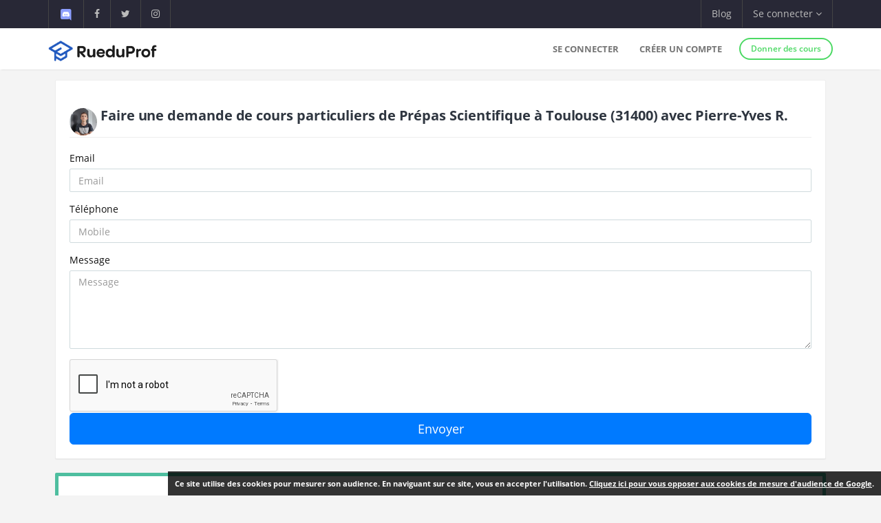

--- FILE ---
content_type: text/html; charset=UTF-8
request_url: https://www.rueduprof.com/booking/new/4161
body_size: 8431
content:
    <!DOCTYPE html>
    <html lang="fr">
        <head>
            <meta charset="UTF-8">
            <meta name="author" content="RueduProf.com">
            <meta name="copyright" content="RueduProf.com">
            <meta name="robots" content="noindex, nofollow">

            <meta name="viewport" content="width=device-width, initial-scale=1">
            <title>Recherchez un prof - RueduProf</title>
            <meta name="description" content="" />
            

            <meta property="fb:admins" content="1176666272351032"/>

            <meta name="apple-itunes-app" content="app-id=1152373161">

            <meta name="google-play-app" content="app-id=com.ionicframework.myapp841929">

            
            <link rel="icon" type="image/png" href="/favicon-rueduprof.png" />
            <!--[if IE]><link rel="shortcut icon" type="image/x-icon" href="favicon.ico" /><![endif]-->



            <!-- start: CSS -->
            <link href='/assets/fonts/opensans/font.css' rel='stylesheet' type='text/css'>
            <link href='/assets/fonts/montserrat/font.css' rel='stylesheet' type='text/css'>
            <link rel="stylesheet" type="text/css" href="/assets/fonts/linea/_music/_ICONFONT/styles.css">
            <link rel="stylesheet" type="text/css" href="/assets/css/result.css?v=10">
            <link rel="stylesheet" type="text/css" href="/assets/css/instagram2-profile.css">
            <link rel="stylesheet" type="text/css" href="/assets/css/animate.css">
            <link rel="stylesheet" type="text/css" href="/assets/fonts/linea/_basic/_ICONFONT/styles.css">
            <link rel="stylesheet" type="text/css" href="/assets/fonts/linea/_arrows/_ICONFONT/styles.css">
            <link rel="stylesheet" type="text/css" href="/assets/fonts/linea/_software/_ICONFONT/styles.css">
            <link rel="stylesheet" type="text/css" href="/assets/fonts/font-awesome-4.7.0/css/font-awesome.min.css">
            <link rel="stylesheet" type="text/css" href="/assets/js/nprogress/nprogress.css">

            <link rel="stylesheet" href="/bower_components/awesomplete/awesomplete.css">
             <link href="/assets/css/app-banner.css" rel="stylesheet"> 

            <link rel="stylesheet" href="/assets/js/jquery.smartbanner-master/jquery.smartbanner.css" type="text/css" media="screen">
              <link href="/assets/selectize.js-master/dist/css/selectize.css" rel="stylesheet">
  <style>

    .h1 {
        font-size: 20px;
        color:#2f3640;
        font-weight: bold;
    }

    .h2 {
        font-size: 16px;
        color:#2f3640;
        font-weight: bold;
    }
  </style>

            <!-- end: CSS -->
            <style>
            .h2_title {
                font-size:16px;
                margin: 0px !important;
                line-height: 20px;

            }
            #fixedbutton {
                position: fixed;
                bottom: 0px;
                right: 0px; 
            }

            .cnil-banner {
                padding:10px;
                background: #fff;

                background: rgba(0,0,0,0.8);
                font-size:11px;

                color: white;
            }
            .cnil-banner {
                color: white;
                font-weight: bold;
            }
            .cnil-banner b {
                color: white;
                font-weight: 500;
            }
            .cnil-banner:hover {
                color: white;
                font-weight: bold;
            }



            #categories {

                font-size:14px;
                font-weight:500;

            }
            #cities {
                font-size:14px;
                font-weight:500;

            }
            </style>
            
            
        </head>
        <body class="bg-lightgrey has-info-bar">


      <div class="bg-black color-white info-bar">
          <div id="app-banner" class="app-banner">
            <div class="app-banner-content">
              <img src="https://play-lh.googleusercontent.com/GiYOMZeLo3hBG6m8X-PdqhfDiRZaFzwxhS0dyszH4FkkyFxN5qXQega_q4zNUGIWEUDv=w240-h480-rw" alt="RueduProf App" class="app-banner-icon" />
              <span class="app-banner-text">
                Disponible sur Google play !
              </span>
              <a href="https://play.google.com/store/apps/details?id=com.ionicframework.myapp841929" class="app-banner-btn" target="_blank">
                Télécharger
              </a>
              <button class="app-banner-close" aria-label="Fermer la bannière">&times;</button>
            </div>
          </div>
      </div>


       <script>
      window.fbAsyncInit = function() {
        FB.init({
          appId      : '1579752715673519',
          xfbml      : true,
          version    : 'v2.5'
        });
      };

      (function(d, s, id){
         var js, fjs = d.getElementsByTagName(s)[0];
         if (d.getElementById(id)) {return;}
         js = d.createElement(s); js.id = id;
         js.src = "//connect.facebook.net/en_US/sdk.js";
         fjs.parentNode.insertBefore(js, fjs);
       }(document, 'script', 'facebook-jssdk'));
    </script>



            <!-- start: Info bar -->
<div class="bg-black color-white info-bar">
    <div class="container">
        <div class="row">
            <div class="col-xs-12 col-sm-6 info-bar-left">
                <ul class="clearfix">
                    <li>
                        <a href="https://discord.gg/MyWkZwsZty" target="_blank"><img width="20" alt="discord" src="/images/icons8-nouveau-logo-discord.svg"></a>
                    </li>
                    <li>
                        <a href="https://www.facebook.com/rueduprof" target="_blank"><i class="fa fa-facebook"></i></a>
                    </li>
                    <li>
                        <a href="https://twitter.com/Rueduprof" target="_blank"><i class="fa fa-twitter"></i></a>
                    </li>
                    <li>
                        <a href="https://www.instagram.com/rueduprof/" target="_blank"><i class="fa fa-instagram"></i></a>
                    </li>

                </ul>
            </div>
            <div class="col-xs-12 col-sm-6 info-bar-right">
                <ul class="clearfix">
                    <!--
                    <li>
                        <a class="visible-md visible-lg font-montserrat" href="https://itunes.apple.com/us/app/rueduprof-annonces-cours-particuliers/id1152373161?l=fr&ls=1&mt=8"><i class="fa fa-apple"></i> Disponible sur App Store</a>
                    </li>
                -->


                    
                        <li class="hidden-sm">
                            <a href="/blog/">Blog</a>
                        </li>
                        <li class="dropdown">
                            <a class="dropdown-toggle font-montserrat" data-toggle="dropdown" role="button">Se connecter <i class="fa fa-angle-down"></i></a>
                            <div class="dropdown-menu drop-down-sign-in p-30 animated fadeIn no-b-i">


                                <form role="form" action="/login_check"  method="post" novalidate>
                                    <input type="hidden" name="_csrf_token" value="VIQXdwiWaOs9mA_PM3eKzZG4xeMsPHp7CgNpQ3Z_Iyk" />
                                    <div class="form-group form-group-alt no-m-b no-b-b">
                                     
                                        <input type="email" id="username" name="_username" value="" placeholder="Email" class="form-control no-m-t" style="width:200px;" required="required" />
                                        <span></span>
                                    </div>
                                    <div class="form-group form-group-alt no-m-b">
                
                                        <input type="password" id="password" name="_password"   class="form-control no-m-t" placeholder="Mot de passe"  style="width:200px;"  required="required" />
                                        <span></span>
                                    </div>
                                    <p class="text-right"><a href="/resetting/request" style="color: #3498db;"><small>Mot de passe oublié?</small></a></p>
                                    <div class="m-t-20">
              
                                        <input type="submit" id="_submit"  class="btn btn-primary btn-block btn-rounded btn-line" name="_submit" value="Se connecter" />
                                    </div>
                                </form>
                                <hr />

                                <div class="m-t-20 text-center">
                                    <a href="/register/"  rel="nofollow">Vous n'avez pas de compte ? <span class="font-bold"  style="color: #3498db;">S'inscrire</span></a>
                                </div>
                            </div>
                        </li>

                    



                </ul>
            </div>
        </div>
    </div>
</div>

<!-- end: Info bar -->
        

<!-- start: Navigation/Header -->
<div id="header" class="navbar app-navbar app-navbar-v2 app-navbar-dropdown-hover navbar-fixed-top font-montserrat">
    <div class="container xs-no-p">
        <div class="row no-m">
            <div class="col-md-12">
                <div class="navbar-header">
                    <button type="button" class="navbar-toggle collapsed no-p-i m-t-b-5 no-m-r" data-toggle="collapse" data-target="#landingPageNavbarCollapse">
                        <i class="icon icon-arrows-hamburger-2 icon-font collapse-fix"></i>
                    </button>
                    <a href="https://www.rueduprof.com/"  class="navbar-brand mobile-m-l no-p"> 
                        <img id="brand-logo" src="/images/logo-rdp-v2.svg" alt="RueduProf" width="170"> 
                    </a>
                </div>
                <div id="landingPageNavbarCollapse" class="collapse navbar-collapse">
                    <ul class="nav navbar-nav navbar-right">
                        
                        <li>
                            <a href="/login">Se connecter</a>
                        </li>
                        <!--
                        <li>
                            <a href="/login" role="button"  rel="nofollow">
                                Se connecter
                            </a>

                        </li>
                        -->
                        <li>
                            <a href="/register/" role="button"  rel="nofollow">
                                Créer un compte
                            </a>

                        </li>
         
                        <li>
                            <div class="m-t-14 m-l-10">
                                <a href="/register/" class="btn btn-success btn-sm btn-rounded btn-line btn-b-2 font-bold"  rel="nofollow">Donner des cours</a>
                            </div>
                        </li>

                                            </ul>
                </div>
            </div>
        </div>
    </div>
</div>
<!-- end: Navigation/Header -->
        <div>
            


    <div class="container-fluid">
        <div class="container">
            <div class="row">
                <div class="col-md-12 p-15" style="padding-top:15px;padding-bottom:0px;">



            <!-- START: Ticket item -->
            <div class="panel panel-default" style="margin-left:10px;margin-right:10px;">
                <div class="panel-body p-20">

                  <h1 class="h1">
                                                                   <img  class="img-circle pull-left avatar-fix" alt="Rossetti Pierre-Yves"src="/uploads/avatar/2e3ffeefc009739d13345f321706986940769ca5.jpeg"/>
                                      
                    Faire une demande de cours particuliers de <strong>Prépas Scientifique</strong>
                               à <strong>Toulouse <span>(31400)</span> </strong>                                 
                              avec <b>Pierre-Yves R.</b>
                              </h1>

                    <hr/>
                    <!--     
                    <div class="row r-sm-table bg-white">



                        <div class="col-md-2 col-sm-cell">
                         
                                
                           <div>
                                                        <span class="label label-primary b-rad-100 label-line inline-block"><time class="timeago" datetime="September 23, 2019 16:05"></time></span>
                                                      </div>
                          <br />


                            <div>
                                <a href="/2870/professeur-31400-rossetti-p/">

                                  <table>
                                  <tr>

                                                                         <td><img  class="img-circle pull-left avatar-fix" alt="Rossetti Pierre-Yves"src="/uploads/avatar/2e3ffeefc009739d13345f321706986940769ca5.jpeg"/></td>
                                      
                                   


                                        <td><div class="font-normal"> 
                                <b style="margin-top:5px;">Pierre-Yves R.</b>
                              </div></td>


                                   

                                  </tr>
                                </table>


                                </a>
                            </div>
                            <br />

                                                        <div style="font-size:11px;font-weight:700;color:#8e44ad;"><i class="fa fa-angle-double-left"></i>  Je peux recevoir mes élèves</div>                            <div style="font-size:11px;font-weight:700;color:#e67e22;"><i class="fa fa-angle-double-right"></i>  Je peux me déplacer</div>
                        </div>
                        <div class="col-md-7 col-sm-cell">

                            <p>
                                                              Informatique (Python)
                                                          </p>



                            <div class="m-b-10">
                                <span class="label label-success">Primaire</span>                                <span class="label label-info">Collége</span>                                <span class="label label-primary">Lycée</span>                                <span class="label label-danger">Supérieur</span>                            </div>
                                
                       

                            <ul class="list-unstyled tag-list inline-block no-m">

                                                              
                                    <li><a href="/2870/professeur-31400-rossetti-p/prepas-scientifique/4157">#Maths</a></li>
                                
                                                              
                                    <li><a href="/2870/professeur-31400-rossetti-p/prepas-scientifique/4158">#Physique</a></li>
                                
                                                              
                                    <li><a href="/2870/professeur-31400-rossetti-p/prepas-scientifique/4159">#Chimie</a></li>
                                
                                                              
                                    <li><a href="/2870/professeur-31400-rossetti-p/prepas-scientifique/4160">#Sciences de l&#039;ingénieur</a></li>
                                
                                                              
                                    <li><a href="/2870/professeur-31400-rossetti-p/prepas-scientifique/4161">#Prépas Scientifique</a></li>
                                
                                                              
                            </ul>
                        </div>
                        <div class="col-md-3 col-sm-cell">
                            <div>

                            
                                
                                    <a  href="/2870/professeur-31400-rossetti-p/prepas-scientifique/4161" class="avatar m-r-3 m-b-5 inline-block" style="font-weight:800;font-size:25px;">
                                                                            </a>
                                    <div style="font-size:12px;font-weight:700;color:#27ae60;"><br /><i class="fa fa-money"></i>  1ère heure gratuite</div>
                              
                                
                            </div>
                        </div>

                    </div>

                    <hr />
                    -->

              
                <form name="form" method="post" action="/booking/new/4161" class=""> 

                  

                  <input type="hidden" id="form_email" name="form[email]" class="form-control not-removable" placeholder="Email" />

                  <div class="form-group">
                    <label class="control-label" for="inputError3">Email</label>
                    <input type="email" id="form_adresseemail" name="form[adresseemail]" required="required" class="form-control not-removable" placeholder="Email" />
                  </div> 

                  <div id="mobileError" class="form-group">
                    <label class="control-label" for="inputError1">Téléphone</label>
                    <input type="text" id="form_mobile" name="form[mobile]" required="required" id="inputError1" class="form-control not-removable" placeholder="Mobile" />
                  </div> 

                  <div class="form-group">
                    <label class="control-label" for="inputError2">Message</label>
                    <textarea id="form_message" name="form[message]" required="required" rows="5" class="form-control" placeholder="Message"></textarea>
                  </div>     

                  <script type="text/javascript"
                src="https://www.google.com/recaptcha/api.js?hl=en"
                                            ></script><div class="g-recaptcha" data-theme="light" data-size="normal" data-type="image" data-sitekey="6LcvkRQUAAAAAA3Qs6giSJHgbjYohhwLk3U3SF2l" ></div><noscript><div style="width: 302px; height: 352px;"><div style="width: 302px; height: 352px; position: relative;"><div style="width: 302px; height: 352px; position: absolute;"><iframe src="https://www.google.com/recaptcha/api/fallback?k=6LcvkRQUAAAAAA3Qs6giSJHgbjYohhwLk3U3SF2l"
                                    frameborder="0" scrolling="no"
                                    style="width: 302px; height:352px; border-style: none;"
                            ></iframe></div><div style="width: 250px; height: 80px; position: absolute; border-style: none; bottom: 21px; left: 25px; margin: 0; padding: 0; right: 25px;"><textarea id="g-recaptcha-response" name="g-recaptcha-response"
                                      class="g-recaptcha-response"
                                      style="width: 250px; height: 80px; border: 1px solid #c1c1c1; margin: 0; padding: 0; resize: none;"
                            ></textarea></div></div></div></noscript>

                  <div>
                    <button class="btn btn-lg btn-primary btn-block" type="submit">Envoyer</button>
                  </div>
                <input type="hidden" id="form__token" name="form[_token]" class=" not-removable" value="o5GQIXQI275CCiTSeIDzFMseiArYS0oLMRHqK5XiV4s" /></form>

              

                </div>
            </div>
            <!-- End: Ticket item -->


          

              
                                                    
            <!-- START: Ticket item -->
            <div class="panel panel-premium bg-premium" style="margin-left:10px;margin-right:10px;">
                <div class="panel-body p-30">
                    <div class="row r-sm-table">
                        <div class="col-md-2 col-sm-cell">
                         
                                
                           <div>
                              <!--
                                                            <span class="label label-primary b-rad-100 label-line inline-block"><time class="timeago" datetime="January 10, 2026 09:39"></time></span>
                                                          -->
                            <span class="label label-success b-rad-100 label-line-premium inline-block"><a href="/setting/premium/"><i class="fa fa-thumb-tack"></i> Annonce épinglée</a></span> 
                            
                          </div>
                          <br />

                                                      <div class="row">
                              <div class="col-md-12">
                                <a href="/6650/professeur-59000-demaths-c/?from=premium">

                                                                          
                                           <noscript>
                                            <img class="img-circle-premium pull-center avatar-fix-premium" src="https://www.rueduprof.com/uploads/avatar/de9ee6fa0adda3aabf4b7ac8eaa4520e03ea86e0.jpeg" data-src="https://www.rueduprof.com/uploads/avatar/de9ee6fa0adda3aabf4b7ac8eaa4520e03ea86e0.jpeg" alt="de Maths Coach" style="width: 130px;"/>
                                          </noscript>                                       
                                          <img class="img-circle-premium pull-center avatar-fix-premium lazyload" data-src="https://www.rueduprof.com/uploads/avatar/de9ee6fa0adda3aabf4b7ac8eaa4520e03ea86e0.jpeg" alt="de Maths Coach" style="width: 130px;"/>
                              
                                  
                                                      

                      


                                </a>
                              </div>
                            </div>
                            <br />
                                                        <div>

                            <div style="font-size:12px;font-weight:700;color:#2980b9;"><i class="fa fa-video-camera"></i> Webcam</div>                                                        <div style="font-size:11px;font-weight:700;color:#e67e22;"><i class="fa fa-angle-double-right"></i>  Je peux me déplacer</div>                            </div>

                        </div>
                        <div class="col-md-7 col-sm-cell">
                       
                          <h3 class="h2_title font-premium"><a href="/6650/professeur-59000-demaths-c/prepas-scientifique/8686?from=premium" style="font-size:16px;font-weight:500;">Cours particuliers de <strong>Prépas Scientifique</strong>
                              
                                                               à <strong>Lille <span>(59000)</span></strong>                                                              
                                                              avec <b>de Maths C.</b></a></h3><p class="text-body">PROF Docteur en Math: BAC, Maths expertes, Prepas MPSI, PCSI, BCST, ECG, PTSI, PC, PT, BL, ECT, INSA, HEI, Université PARIS SACLAY 


Professeur docteur en mathématiques appliquées, 5 ans d&#039;expérience
en tant que professeur  dans le supérieur ( Universités et écoles d&#039;ingénieurs) et de trois ans et demie en tant qu&#039;enseignant  au lycée  public,...</p>


                            <div class="m-b-10">
                                                                <span class="label label-info" style="margin: 3px;">Collége</span>                                <span class="label label-primary" style="margin: 3px;">Lycée</span>                                <span class="label label-danger" style="margin: 3px;">Supérieur</span>                            </div>
                                
                       

                            <ul class="list-unstyled tag-list-premium inline-block no-m">

                                                              
                                    <li style="margin: 3px;"><a href="/6650/professeur-59000-demaths-c/prepas-scientifique/8684?from=premium">#Maths</a></li>
                                
                                                              
                                    <li style="margin: 3px;"><a href="/6650/professeur-59000-demaths-c/prepas-scientifique/8686?from=premium">#Prépas Scientifique</a></li>
                                
                                                              
                            </ul>
                        </div>
                        <div class="col-sm-3 col-sm-cell text-center">

                                                        <div><a  href="/6650/professeur-59000-demaths-c/prepas-scientifique/8686?from=premium" class="avatar m-r-3 inline-block" style="font-weight:900;font-size:28px;color: #324245;">
                            40<sup>€ / h</sup>
                            </a></div>
                            
                                                          <div style="font-size:12px;font-weight:700;color:#00D717;">
                                <i class="fa fa-money"></i>  1ère heure gratuite
                              </div>
                                             
                                     
                            <div><a style="margin-top:10px;" class="btn btn-sm btn-success btn-call-to-action-premium" href="/booking/new/8686?from=premium" ><i class="fa fa-comments-o"></i> Contacter ce professeur gratuitement</a></div>
                            <!--
                            <div class="text-right" style="padding-top:15px;margin-top:10px;">
                              <span class="get-infos-premium"><a href="/setting/premium/"><i class="fa fa-question-circle"></i> En savoir plus sur cette annonce</a></span>
                            </div>
                          -->

                        
                        </div>

                    </div>

 

                </div>
            </div>
            <!-- End: Ticket item -->                                                                      
            <!-- START: Ticket item -->
            <div class="panel panel-premium bg-premium" style="margin-left:10px;margin-right:10px;">
                <div class="panel-body p-30">
                    <div class="row r-sm-table">
                        <div class="col-md-2 col-sm-cell">
                         
                                
                           <div>
                              <!--
                                                            <span class="label label-primary b-rad-100 label-line inline-block"><time class="timeago" datetime="January 12, 2026 10:51"></time></span>
                                                          -->
                            <span class="label label-success b-rad-100 label-line-premium inline-block"><a href="/setting/premium/"><i class="fa fa-thumb-tack"></i> Annonce épinglée</a></span> 
                            
                          </div>
                          <br />

                                                      <div class="row">
                              <div class="col-md-12">
                                <a href="/5737/professeur-75015-maths-r/?from=premium">

                                                                          
                                           <noscript>
                                            <img class="img-circle-premium pull-center avatar-fix-premium" src="https://www.rueduprof.com/uploads/avatar/336efa16aa41edfa41048cbe77461d92fd97bc4b.jpeg" data-src="https://www.rueduprof.com/uploads/avatar/336efa16aa41edfa41048cbe77461d92fd97bc4b.jpeg" alt="Maths Rachid" style="width: 130px;"/>
                                          </noscript>                                       
                                          <img class="img-circle-premium pull-center avatar-fix-premium lazyload" data-src="https://www.rueduprof.com/uploads/avatar/336efa16aa41edfa41048cbe77461d92fd97bc4b.jpeg" alt="Maths Rachid" style="width: 130px;"/>
                              
                                  
                                                      

                      


                                </a>
                              </div>
                            </div>
                            <br />
                                                        <div>

                            <div style="font-size:12px;font-weight:700;color:#2980b9;"><i class="fa fa-video-camera"></i> Webcam</div>                                                        <div style="font-size:11px;font-weight:700;color:#e67e22;"><i class="fa fa-angle-double-right"></i>  Je peux me déplacer</div>                            </div>

                        </div>
                        <div class="col-md-7 col-sm-cell">
                       
                          <h3 class="h2_title font-premium"><a href="/5737/professeur-75015-maths-r/prepas-scientifique/8605?from=premium" style="font-size:16px;font-weight:500;">Cours particuliers de <strong>Prépas Scientifique</strong>
                              
                                                               à <strong>Paris 15e arrondissement <span>(75015)</span></strong>                                                              
                                                              avec <b>Maths R.</b></a></h3><p class="text-body">PROF Docteur en Math: BAC, Maths expertes, Prepas MPSI, PCSI, BCST, ECG, PTSI, PC, PT, BL, ECT, INSA, ECAM, Université PARIS SACLAY 


Les maths vous semblent insurmontables ?

Ensemble, transformons vos difficultés en réussites !

Fort de 15 ans d&#039;expérience, je vous propose un accompagnement personnalisé pour :

Comprendre les concepts c...</p>


                            <div class="m-b-10">
                                                                <span class="label label-info" style="margin: 3px;">Collége</span>                                <span class="label label-primary" style="margin: 3px;">Lycée</span>                                <span class="label label-danger" style="margin: 3px;">Supérieur</span>                            </div>
                                
                       

                            <ul class="list-unstyled tag-list-premium inline-block no-m">

                                                              
                                    <li style="margin: 3px;"><a href="/5737/professeur-75015-maths-r/prepas-scientifique/7643?from=premium">#Maths</a></li>
                                
                                                              
                                    <li style="margin: 3px;"><a href="/5737/professeur-75015-maths-r/prepas-scientifique/8605?from=premium">#Prépas Scientifique</a></li>
                                
                                                              
                            </ul>
                        </div>
                        <div class="col-sm-3 col-sm-cell text-center">

                                                        <div><a  href="/5737/professeur-75015-maths-r/prepas-scientifique/8605?from=premium" class="avatar m-r-3 inline-block" style="font-weight:900;font-size:28px;color: #324245;">
                            40<sup>€ / h</sup>
                            </a></div>
                            
                                             
                                     
                            <div><a style="margin-top:10px;" class="btn btn-sm btn-success btn-call-to-action-premium" href="/booking/new/8605?from=premium" ><i class="fa fa-comments-o"></i> Contacter ce professeur gratuitement</a></div>
                            <!--
                            <div class="text-right" style="padding-top:15px;margin-top:10px;">
                              <span class="get-infos-premium"><a href="/setting/premium/"><i class="fa fa-question-circle"></i> En savoir plus sur cette annonce</a></span>
                            </div>
                          -->

                        
                        </div>

                    </div>

 

                </div>
            </div>
            <!-- End: Ticket item -->                                                                      
            <!-- START: Ticket item -->
            <div class="panel panel-premium bg-premium" style="margin-left:10px;margin-right:10px;">
                <div class="panel-body p-30">
                    <div class="row r-sm-table">
                        <div class="col-md-2 col-sm-cell">
                         
                                
                           <div>
                              <!--
                                                            <span class="label label-primary b-rad-100 label-line inline-block"><time class="timeago" datetime="January 10, 2026 09:40"></time></span>
                                                          -->
                            <span class="label label-success b-rad-100 label-line-premium inline-block"><a href="/setting/premium/"><i class="fa fa-thumb-tack"></i> Annonce épinglée</a></span> 
                            
                          </div>
                          <br />

                                                      <div class="row">
                              <div class="col-md-12">
                                <a href="/4170/professeur-69002-demaths-c/?from=premium">

                                                                          
                                           <noscript>
                                            <img class="img-circle-premium pull-center avatar-fix-premium" src="https://www.rueduprof.com/uploads/avatar/61b40a3f9408e1f0a3f933e56ec897ebfb55c865.jpeg" data-src="https://www.rueduprof.com/uploads/avatar/61b40a3f9408e1f0a3f933e56ec897ebfb55c865.jpeg" alt="de Maths Coach" style="width: 130px;"/>
                                          </noscript>                                       
                                          <img class="img-circle-premium pull-center avatar-fix-premium lazyload" data-src="https://www.rueduprof.com/uploads/avatar/61b40a3f9408e1f0a3f933e56ec897ebfb55c865.jpeg" alt="de Maths Coach" style="width: 130px;"/>
                              
                                  
                                                      

                      


                                </a>
                              </div>
                            </div>
                            <br />
                                                        <div>

                            <div style="font-size:12px;font-weight:700;color:#2980b9;"><i class="fa fa-video-camera"></i> Webcam</div>                                                        <div style="font-size:11px;font-weight:700;color:#e67e22;"><i class="fa fa-angle-double-right"></i>  Je peux me déplacer</div>                            </div>

                        </div>
                        <div class="col-md-7 col-sm-cell">
                       
                          <h3 class="h2_title font-premium"><a href="/4170/professeur-69002-demaths-c/prepas-scientifique/8606?from=premium" style="font-size:16px;font-weight:500;">Cours particuliers de <strong>Prépas Scientifique</strong>
                              
                                                               à <strong>Lyon <span>(69002)</span></strong>                                                              
                                                              avec <b>de Maths C.</b></a></h3><p class="text-body">PROF Docteur en Math: BAC, Maths expertes, Prepas MPSI, PCSI, BCST, ECG, PTSI, PC, PT, BL, ECT, INSA, ECAM, Université PARIS SACLAY 


Professeur docteur en mathématiques appliquées, 5 ans d&#039;expérience comme professeur du supérieur (INSA, IAE), et trois ans et demi à l&#039;éducation nationale à plein temps ( lycée public), et plus de 15 ans d&#039;expéri...</p>


                            <div class="m-b-10">
                                                                                                <span class="label label-primary" style="margin: 3px;">Lycée</span>                                <span class="label label-danger" style="margin: 3px;">Supérieur</span>                            </div>
                                
                       

                            <ul class="list-unstyled tag-list-premium inline-block no-m">

                                                              
                                    <li style="margin: 3px;"><a href="/4170/professeur-69002-demaths-c/prepas-scientifique/8606?from=premium">#Prépas Scientifique</a></li>
                                
                                                              
                                    <li style="margin: 3px;"><a href="/4170/professeur-69002-demaths-c/prepas-scientifique/9043?from=premium">#Maths</a></li>
                                
                                                              
                            </ul>
                        </div>
                        <div class="col-sm-3 col-sm-cell text-center">

                                                        <div><a  href="/4170/professeur-69002-demaths-c/prepas-scientifique/8606?from=premium" class="avatar m-r-3 inline-block" style="font-weight:900;font-size:28px;color: #324245;">
                            35<sup>€ / h</sup>
                            </a></div>
                            
                                                          <div style="font-size:12px;font-weight:700;color:#00D717;">
                                <i class="fa fa-money"></i>  1ère heure gratuite
                              </div>
                                             
                                     
                            <div><a style="margin-top:10px;" class="btn btn-sm btn-success btn-call-to-action-premium" href="/booking/new/8606?from=premium" ><i class="fa fa-comments-o"></i> Contacter ce professeur gratuitement</a></div>
                            <!--
                            <div class="text-right" style="padding-top:15px;margin-top:10px;">
                              <span class="get-infos-premium"><a href="/setting/premium/"><i class="fa fa-question-circle"></i> En savoir plus sur cette annonce</a></span>
                            </div>
                          -->

                        
                        </div>

                    </div>

 

                </div>
            </div>
            <!-- End: Ticket item -->                                                                      
            <!-- START: Ticket item -->
            <div class="panel panel-premium bg-premium" style="margin-left:10px;margin-right:10px;">
                <div class="panel-body p-30">
                    <div class="row r-sm-table">
                        <div class="col-md-2 col-sm-cell">
                         
                                
                           <div>
                              <!--
                                                            <span class="label label-primary b-rad-100 label-line inline-block"><time class="timeago" datetime="February 1, 2026 00:00"></time></span>
                                                          -->
                            <span class="label label-success b-rad-100 label-line-premium inline-block"><a href="/setting/premium/"><i class="fa fa-thumb-tack"></i> Annonce épinglée</a></span> 
                            
                          </div>
                          <br />

                                                      <div class="row">
                              <div class="col-md-12">
                                <a href="/5316/professeur-75016-hamid-a/?from=premium">

                                                                          
                                           <noscript>
                                            <img class="img-circle-premium pull-center avatar-fix-premium" src="https://www.rueduprof.com/uploads/avatar/c4a9acea9cf32b7b5d3f5321d330e4f94573a784.jpeg" data-src="https://www.rueduprof.com/uploads/avatar/c4a9acea9cf32b7b5d3f5321d330e4f94573a784.jpeg" alt="Hamid Ayouch" style="width: 130px;"/>
                                          </noscript>                                       
                                          <img class="img-circle-premium pull-center avatar-fix-premium lazyload" data-src="https://www.rueduprof.com/uploads/avatar/c4a9acea9cf32b7b5d3f5321d330e4f94573a784.jpeg" alt="Hamid Ayouch" style="width: 130px;"/>
                              
                                  
                                                      

                      


                                </a>
                              </div>
                            </div>
                            <br />
                                                        <div>

                            <div style="font-size:12px;font-weight:700;color:#2980b9;"><i class="fa fa-video-camera"></i> Webcam</div>                            <div style="font-size:11px;font-weight:700;color:#8e44ad;"><i class="fa fa-angle-double-left"></i>  Je peux recevoir mes élèves</div>                            <div style="font-size:11px;font-weight:700;color:#e67e22;"><i class="fa fa-angle-double-right"></i>  Je peux me déplacer</div>                            </div>

                        </div>
                        <div class="col-md-7 col-sm-cell">
                       
                          <h3 class="h2_title font-premium"><a href="/5316/professeur-75016-hamid-a/prepas-scientifique/8578?from=premium" style="font-size:16px;font-weight:500;">Cours particuliers de <strong>Prépas Scientifique</strong>
                              
                                                               à <strong>Paris 16e arrondissement <span>(75016)</span></strong>                                                              
                                                              avec <b>Hamid A.</b></a></h3><p class="text-body">Bonjour,

J&#039;ai fait une classe préparatoire au lycée Janson de Sailly à Paris puis j&#039;ai intégré l&#039;EDHEC dont je suis diplômé depuis janvier 2020.

Après un dernier stage en banque d&#039;affaires à Paris, j&#039;ai décidé de me tourner vers ce qui me plait vraiment, le tutorat. J&#039;ai donc fondé Easykours, le premier organisme de soutien scolaire spécialis...</p>


                            <div class="m-b-10">
                                                                                                                                                            </div>
                                
                       

                            <ul class="list-unstyled tag-list-premium inline-block no-m">

                                                              
                                    <li style="margin: 3px;"><a href="/5316/professeur-75016-hamid-a/prepas-scientifique/7143?from=premium">#Maths</a></li>
                                
                                                              
                                    <li style="margin: 3px;"><a href="/5316/professeur-75016-hamid-a/prepas-scientifique/8565?from=premium">#Physique</a></li>
                                
                                                              
                                    <li style="margin: 3px;"><a href="/5316/professeur-75016-hamid-a/prepas-scientifique/8566?from=premium">#Chimie</a></li>
                                
                                                              
                                    <li style="margin: 3px;"><a href="/5316/professeur-75016-hamid-a/prepas-scientifique/8578?from=premium">#Prépas Scientifique</a></li>
                                
                                                              
                                    <li style="margin: 3px;"><a href="/5316/professeur-75016-hamid-a/prepas-scientifique/8579?from=premium">#Finance - Gestion - Comptabilité</a></li>
                                
                                                              
                            </ul>
                        </div>
                        <div class="col-sm-3 col-sm-cell text-center">

                                                        <div><a  href="/5316/professeur-75016-hamid-a/prepas-scientifique/8578?from=premium" class="avatar m-r-3 inline-block" style="font-weight:900;font-size:28px;color: #324245;">
                            40<sup>€ / h</sup>
                            </a></div>
                            
                                             
                                     
                            <div><a style="margin-top:10px;" class="btn btn-sm btn-success btn-call-to-action-premium" href="/booking/new/8578?from=premium" ><i class="fa fa-comments-o"></i> Contacter ce professeur gratuitement</a></div>
                            <!--
                            <div class="text-right" style="padding-top:15px;margin-top:10px;">
                              <span class="get-infos-premium"><a href="/setting/premium/"><i class="fa fa-question-circle"></i> En savoir plus sur cette annonce</a></span>
                            </div>
                          -->

                        
                        </div>

                    </div>

 

                </div>
            </div>
            <!-- End: Ticket item -->                                
         


                </div>
            </div>
        </div>
    </div>


    <div class="container xs-no-p-i">
      <div class="row xs-no-m-i">
          <div class="col-xs-12 xs-no-p-i">

           
          </div>
        </div>
    </div>


        </div>      

        
    <!-- start: Footer/Contact -->
<div id="contact" class="content-padding font-thin bg-grey2 text-white">
    <div class="container">
        <div class="row">




            <div class="col-sm-3 col-xs-12 m-b-20 xs-text-center">
                <div class="h4 no-m m-b-10 subheading subheading-lg">Nos services</div>
                <ul class="list-unstyled hint-text">
                	 <li class="m-b-10"><a href="/cgu" style="color: white;">Conditions générales d'utilisation</a></li>
                    <li class="m-b-10"><a href="https://www.rueduprof.com/" style="color: white;">Cours particuliers</a></li>
                    <li class="m-b-10"><i class="fa fa-angle-right"></i> Soutien Scolaire</li>
                      <li><i class="fa fa-angle-right"></i> app@rueduprof.com</li>
                </ul>
            </div>

            <div class="col-sm-3 m-b-20 xs-text-center">
                <div class="h4 no-m m-b-10 subheading subheading-lg">Applications mobile</div>
                <ul class="list-unstyled hint-text">

                  


                </ul>
                <a href="https://itunes.apple.com/us/app/rueduprof-annonces-cours-particuliers/id1152373161?l=fr&ls=1&mt=8" style="padding:10px;"><img  alt='Disponible sur App Store' src="/img/Download_on_the_App_Store_Badge_FR_135x40.svg"/></a>
                <br />
                <a href='https://play.google.com/store/apps/details?id=com.ionicframework.myapp841929&pcampaignid=MKT-Other-global-all-co-prtnr-py-PartBadge-Mar2515-1'><img width='155' alt='Disponible sur Google Play' src='/img/google-play-badge.png'/></a>
            </div>
            <div class="col-sm-3 m-b-20 xs-text-center">
                <div class="h4 no-m m-b-10 subheading subheading-lg">Nous suivre</div>
                <div class="m-t-30">
                    <a href="https://www.facebook.com/rueduprof" class="btn bg-facebook color-white btn-rounded btn-icon">
                        <i class="fa fa-facebook"></i>
                    </a>
                    <a href="https://twitter.com/Rueduprof" class="btn bg-twitter color-white btn-rounded btn-icon">
                        <i class="fa fa-twitter"></i>
                    </a>

                    
                </div>


            </div>
            <div class="col-sm-3 m-b-20 xs-text-center">
                <div class="h4 no-m m-b-10 subheading subheading-lg">À propos</div>
                <p class="hint-text">Annonces de cours particuliers - Recherchez les meilleurs cours particuliers aux meilleurs prix ou Trouvez des élèves pour des cours particuliers.</p> 
            </div>
        </div>
    </div>
</div>



<div class="bg-grey2 dk p-t-b-10">
    <div class="container">
        <div class="row p-t-10 text-xs">
            <div class="col-sm-12 col-xs-12 clearfix">
                <ul class="list-inline inline-block hint-text">

                </ul>
                <span class="pull-right">RueduProf © 2016 - 2022</span>
            </div>
        </div>
    </div>
</div>
      <script>
        document.addEventListener("DOMContentLoaded", function () {
          const banner = document.getElementById("app-banner");
          const closeBtn = banner.querySelector(".app-banner-close");

          const isAndroid = /android/i.test(navigator.userAgent);
          const isMobile = /mobile/i.test(navigator.userAgent); // filtre tablette/desktop

          const alreadyClosed = localStorage.getItem("rueduprofAppBannerClosed");

          if (isAndroid && isMobile && !alreadyClosed) {
            banner.style.display = "block";
          }

          closeBtn.addEventListener("click", function () {
            banner.style.display = "none";
            localStorage.setItem("rueduprofAppBannerClosed", "true");
          });
        });
      </script>


            <!-- start: JS scripts -->
            <script type="text/javascript" src="/assets/js/jquery-2.1.3.min.js"></script>
            <script type="text/javascript" src="/assets/js/bootstrap.min.js"></script>

            <script  src="/js/cookies.js"></script>

            <script src="/assets/lazysizes-gh-pages/lazysizes.min.js" async=""></script>
            
            <!-- <script type="text/javascript" src="/assets/js/smoothscroll.js"></script> -->
            <script type="text/javascript" src="/assets/js/wow.min.js"></script>
            <!--
            <script type="text/javascript" src="/assets/js/jquery.appear.js"></script>
            <script  type="text/javascript" src="/assets/js/jquery.smoothwheel.js"></script>
            -->
            <script type="text/javascript" src="/assets/js/nprogress/nprogress.js"></script>
            <script src="/assets/js/jquery.smartbanner-master/jquery.smartbanner.js"></script>
            <script src="/bower_components/awesomplete/awesomplete.min.js"></script>
            <script src="/js/js/jquery.timeago.js" type="text/javascript"></script>
            <script src="/js/parallax.js-1.4.2/parallax.min.js"></script>
            <script type="text/javascript" src="/assets/js/main.js"></script>
            <!--
                <script>var str = null;</script>
                <script src="/assets/js/homepage.js"></script>
            -->
            <!-- end: JS scripts -->
            
<!-- TrustBox script --> 
<script type="text/javascript" src="//widget.trustpilot.com/bootstrap/v5/tp.widget.bootstrap.min.js" async></script> <!-- End TrustBox script -->
    <script type="text/javascript">

      jQuery(document).ready(function() {
        jQuery(".timeago").timeago();
      });

    </script>
    <script>
    function valider_numero() {
      console.log('Hello');
      var num = document.getElementById("form_mobile").value;

      console.log("valider_numero : "+num);


      if(num.indexOf('+33')!=-1) num = num.replace('+33', '0');
      var re = /^0[1-7]\d{8}$/;

      var res = re.test(num);

      if (res == false)
      {
        document.getElementById("mobileError").className += " has-error";
        console.log(' is-invalid');
      }

      return true;

    }
    </script>


        </body>
    </html>


--- FILE ---
content_type: text/html; charset=utf-8
request_url: https://www.google.com/recaptcha/api2/anchor?ar=1&k=6LcvkRQUAAAAAA3Qs6giSJHgbjYohhwLk3U3SF2l&co=aHR0cHM6Ly93d3cucnVlZHVwcm9mLmNvbTo0NDM.&hl=en&type=image&v=N67nZn4AqZkNcbeMu4prBgzg&theme=light&size=normal&anchor-ms=20000&execute-ms=30000&cb=hqaqknqv93bw
body_size: 49554
content:
<!DOCTYPE HTML><html dir="ltr" lang="en"><head><meta http-equiv="Content-Type" content="text/html; charset=UTF-8">
<meta http-equiv="X-UA-Compatible" content="IE=edge">
<title>reCAPTCHA</title>
<style type="text/css">
/* cyrillic-ext */
@font-face {
  font-family: 'Roboto';
  font-style: normal;
  font-weight: 400;
  font-stretch: 100%;
  src: url(//fonts.gstatic.com/s/roboto/v48/KFO7CnqEu92Fr1ME7kSn66aGLdTylUAMa3GUBHMdazTgWw.woff2) format('woff2');
  unicode-range: U+0460-052F, U+1C80-1C8A, U+20B4, U+2DE0-2DFF, U+A640-A69F, U+FE2E-FE2F;
}
/* cyrillic */
@font-face {
  font-family: 'Roboto';
  font-style: normal;
  font-weight: 400;
  font-stretch: 100%;
  src: url(//fonts.gstatic.com/s/roboto/v48/KFO7CnqEu92Fr1ME7kSn66aGLdTylUAMa3iUBHMdazTgWw.woff2) format('woff2');
  unicode-range: U+0301, U+0400-045F, U+0490-0491, U+04B0-04B1, U+2116;
}
/* greek-ext */
@font-face {
  font-family: 'Roboto';
  font-style: normal;
  font-weight: 400;
  font-stretch: 100%;
  src: url(//fonts.gstatic.com/s/roboto/v48/KFO7CnqEu92Fr1ME7kSn66aGLdTylUAMa3CUBHMdazTgWw.woff2) format('woff2');
  unicode-range: U+1F00-1FFF;
}
/* greek */
@font-face {
  font-family: 'Roboto';
  font-style: normal;
  font-weight: 400;
  font-stretch: 100%;
  src: url(//fonts.gstatic.com/s/roboto/v48/KFO7CnqEu92Fr1ME7kSn66aGLdTylUAMa3-UBHMdazTgWw.woff2) format('woff2');
  unicode-range: U+0370-0377, U+037A-037F, U+0384-038A, U+038C, U+038E-03A1, U+03A3-03FF;
}
/* math */
@font-face {
  font-family: 'Roboto';
  font-style: normal;
  font-weight: 400;
  font-stretch: 100%;
  src: url(//fonts.gstatic.com/s/roboto/v48/KFO7CnqEu92Fr1ME7kSn66aGLdTylUAMawCUBHMdazTgWw.woff2) format('woff2');
  unicode-range: U+0302-0303, U+0305, U+0307-0308, U+0310, U+0312, U+0315, U+031A, U+0326-0327, U+032C, U+032F-0330, U+0332-0333, U+0338, U+033A, U+0346, U+034D, U+0391-03A1, U+03A3-03A9, U+03B1-03C9, U+03D1, U+03D5-03D6, U+03F0-03F1, U+03F4-03F5, U+2016-2017, U+2034-2038, U+203C, U+2040, U+2043, U+2047, U+2050, U+2057, U+205F, U+2070-2071, U+2074-208E, U+2090-209C, U+20D0-20DC, U+20E1, U+20E5-20EF, U+2100-2112, U+2114-2115, U+2117-2121, U+2123-214F, U+2190, U+2192, U+2194-21AE, U+21B0-21E5, U+21F1-21F2, U+21F4-2211, U+2213-2214, U+2216-22FF, U+2308-230B, U+2310, U+2319, U+231C-2321, U+2336-237A, U+237C, U+2395, U+239B-23B7, U+23D0, U+23DC-23E1, U+2474-2475, U+25AF, U+25B3, U+25B7, U+25BD, U+25C1, U+25CA, U+25CC, U+25FB, U+266D-266F, U+27C0-27FF, U+2900-2AFF, U+2B0E-2B11, U+2B30-2B4C, U+2BFE, U+3030, U+FF5B, U+FF5D, U+1D400-1D7FF, U+1EE00-1EEFF;
}
/* symbols */
@font-face {
  font-family: 'Roboto';
  font-style: normal;
  font-weight: 400;
  font-stretch: 100%;
  src: url(//fonts.gstatic.com/s/roboto/v48/KFO7CnqEu92Fr1ME7kSn66aGLdTylUAMaxKUBHMdazTgWw.woff2) format('woff2');
  unicode-range: U+0001-000C, U+000E-001F, U+007F-009F, U+20DD-20E0, U+20E2-20E4, U+2150-218F, U+2190, U+2192, U+2194-2199, U+21AF, U+21E6-21F0, U+21F3, U+2218-2219, U+2299, U+22C4-22C6, U+2300-243F, U+2440-244A, U+2460-24FF, U+25A0-27BF, U+2800-28FF, U+2921-2922, U+2981, U+29BF, U+29EB, U+2B00-2BFF, U+4DC0-4DFF, U+FFF9-FFFB, U+10140-1018E, U+10190-1019C, U+101A0, U+101D0-101FD, U+102E0-102FB, U+10E60-10E7E, U+1D2C0-1D2D3, U+1D2E0-1D37F, U+1F000-1F0FF, U+1F100-1F1AD, U+1F1E6-1F1FF, U+1F30D-1F30F, U+1F315, U+1F31C, U+1F31E, U+1F320-1F32C, U+1F336, U+1F378, U+1F37D, U+1F382, U+1F393-1F39F, U+1F3A7-1F3A8, U+1F3AC-1F3AF, U+1F3C2, U+1F3C4-1F3C6, U+1F3CA-1F3CE, U+1F3D4-1F3E0, U+1F3ED, U+1F3F1-1F3F3, U+1F3F5-1F3F7, U+1F408, U+1F415, U+1F41F, U+1F426, U+1F43F, U+1F441-1F442, U+1F444, U+1F446-1F449, U+1F44C-1F44E, U+1F453, U+1F46A, U+1F47D, U+1F4A3, U+1F4B0, U+1F4B3, U+1F4B9, U+1F4BB, U+1F4BF, U+1F4C8-1F4CB, U+1F4D6, U+1F4DA, U+1F4DF, U+1F4E3-1F4E6, U+1F4EA-1F4ED, U+1F4F7, U+1F4F9-1F4FB, U+1F4FD-1F4FE, U+1F503, U+1F507-1F50B, U+1F50D, U+1F512-1F513, U+1F53E-1F54A, U+1F54F-1F5FA, U+1F610, U+1F650-1F67F, U+1F687, U+1F68D, U+1F691, U+1F694, U+1F698, U+1F6AD, U+1F6B2, U+1F6B9-1F6BA, U+1F6BC, U+1F6C6-1F6CF, U+1F6D3-1F6D7, U+1F6E0-1F6EA, U+1F6F0-1F6F3, U+1F6F7-1F6FC, U+1F700-1F7FF, U+1F800-1F80B, U+1F810-1F847, U+1F850-1F859, U+1F860-1F887, U+1F890-1F8AD, U+1F8B0-1F8BB, U+1F8C0-1F8C1, U+1F900-1F90B, U+1F93B, U+1F946, U+1F984, U+1F996, U+1F9E9, U+1FA00-1FA6F, U+1FA70-1FA7C, U+1FA80-1FA89, U+1FA8F-1FAC6, U+1FACE-1FADC, U+1FADF-1FAE9, U+1FAF0-1FAF8, U+1FB00-1FBFF;
}
/* vietnamese */
@font-face {
  font-family: 'Roboto';
  font-style: normal;
  font-weight: 400;
  font-stretch: 100%;
  src: url(//fonts.gstatic.com/s/roboto/v48/KFO7CnqEu92Fr1ME7kSn66aGLdTylUAMa3OUBHMdazTgWw.woff2) format('woff2');
  unicode-range: U+0102-0103, U+0110-0111, U+0128-0129, U+0168-0169, U+01A0-01A1, U+01AF-01B0, U+0300-0301, U+0303-0304, U+0308-0309, U+0323, U+0329, U+1EA0-1EF9, U+20AB;
}
/* latin-ext */
@font-face {
  font-family: 'Roboto';
  font-style: normal;
  font-weight: 400;
  font-stretch: 100%;
  src: url(//fonts.gstatic.com/s/roboto/v48/KFO7CnqEu92Fr1ME7kSn66aGLdTylUAMa3KUBHMdazTgWw.woff2) format('woff2');
  unicode-range: U+0100-02BA, U+02BD-02C5, U+02C7-02CC, U+02CE-02D7, U+02DD-02FF, U+0304, U+0308, U+0329, U+1D00-1DBF, U+1E00-1E9F, U+1EF2-1EFF, U+2020, U+20A0-20AB, U+20AD-20C0, U+2113, U+2C60-2C7F, U+A720-A7FF;
}
/* latin */
@font-face {
  font-family: 'Roboto';
  font-style: normal;
  font-weight: 400;
  font-stretch: 100%;
  src: url(//fonts.gstatic.com/s/roboto/v48/KFO7CnqEu92Fr1ME7kSn66aGLdTylUAMa3yUBHMdazQ.woff2) format('woff2');
  unicode-range: U+0000-00FF, U+0131, U+0152-0153, U+02BB-02BC, U+02C6, U+02DA, U+02DC, U+0304, U+0308, U+0329, U+2000-206F, U+20AC, U+2122, U+2191, U+2193, U+2212, U+2215, U+FEFF, U+FFFD;
}
/* cyrillic-ext */
@font-face {
  font-family: 'Roboto';
  font-style: normal;
  font-weight: 500;
  font-stretch: 100%;
  src: url(//fonts.gstatic.com/s/roboto/v48/KFO7CnqEu92Fr1ME7kSn66aGLdTylUAMa3GUBHMdazTgWw.woff2) format('woff2');
  unicode-range: U+0460-052F, U+1C80-1C8A, U+20B4, U+2DE0-2DFF, U+A640-A69F, U+FE2E-FE2F;
}
/* cyrillic */
@font-face {
  font-family: 'Roboto';
  font-style: normal;
  font-weight: 500;
  font-stretch: 100%;
  src: url(//fonts.gstatic.com/s/roboto/v48/KFO7CnqEu92Fr1ME7kSn66aGLdTylUAMa3iUBHMdazTgWw.woff2) format('woff2');
  unicode-range: U+0301, U+0400-045F, U+0490-0491, U+04B0-04B1, U+2116;
}
/* greek-ext */
@font-face {
  font-family: 'Roboto';
  font-style: normal;
  font-weight: 500;
  font-stretch: 100%;
  src: url(//fonts.gstatic.com/s/roboto/v48/KFO7CnqEu92Fr1ME7kSn66aGLdTylUAMa3CUBHMdazTgWw.woff2) format('woff2');
  unicode-range: U+1F00-1FFF;
}
/* greek */
@font-face {
  font-family: 'Roboto';
  font-style: normal;
  font-weight: 500;
  font-stretch: 100%;
  src: url(//fonts.gstatic.com/s/roboto/v48/KFO7CnqEu92Fr1ME7kSn66aGLdTylUAMa3-UBHMdazTgWw.woff2) format('woff2');
  unicode-range: U+0370-0377, U+037A-037F, U+0384-038A, U+038C, U+038E-03A1, U+03A3-03FF;
}
/* math */
@font-face {
  font-family: 'Roboto';
  font-style: normal;
  font-weight: 500;
  font-stretch: 100%;
  src: url(//fonts.gstatic.com/s/roboto/v48/KFO7CnqEu92Fr1ME7kSn66aGLdTylUAMawCUBHMdazTgWw.woff2) format('woff2');
  unicode-range: U+0302-0303, U+0305, U+0307-0308, U+0310, U+0312, U+0315, U+031A, U+0326-0327, U+032C, U+032F-0330, U+0332-0333, U+0338, U+033A, U+0346, U+034D, U+0391-03A1, U+03A3-03A9, U+03B1-03C9, U+03D1, U+03D5-03D6, U+03F0-03F1, U+03F4-03F5, U+2016-2017, U+2034-2038, U+203C, U+2040, U+2043, U+2047, U+2050, U+2057, U+205F, U+2070-2071, U+2074-208E, U+2090-209C, U+20D0-20DC, U+20E1, U+20E5-20EF, U+2100-2112, U+2114-2115, U+2117-2121, U+2123-214F, U+2190, U+2192, U+2194-21AE, U+21B0-21E5, U+21F1-21F2, U+21F4-2211, U+2213-2214, U+2216-22FF, U+2308-230B, U+2310, U+2319, U+231C-2321, U+2336-237A, U+237C, U+2395, U+239B-23B7, U+23D0, U+23DC-23E1, U+2474-2475, U+25AF, U+25B3, U+25B7, U+25BD, U+25C1, U+25CA, U+25CC, U+25FB, U+266D-266F, U+27C0-27FF, U+2900-2AFF, U+2B0E-2B11, U+2B30-2B4C, U+2BFE, U+3030, U+FF5B, U+FF5D, U+1D400-1D7FF, U+1EE00-1EEFF;
}
/* symbols */
@font-face {
  font-family: 'Roboto';
  font-style: normal;
  font-weight: 500;
  font-stretch: 100%;
  src: url(//fonts.gstatic.com/s/roboto/v48/KFO7CnqEu92Fr1ME7kSn66aGLdTylUAMaxKUBHMdazTgWw.woff2) format('woff2');
  unicode-range: U+0001-000C, U+000E-001F, U+007F-009F, U+20DD-20E0, U+20E2-20E4, U+2150-218F, U+2190, U+2192, U+2194-2199, U+21AF, U+21E6-21F0, U+21F3, U+2218-2219, U+2299, U+22C4-22C6, U+2300-243F, U+2440-244A, U+2460-24FF, U+25A0-27BF, U+2800-28FF, U+2921-2922, U+2981, U+29BF, U+29EB, U+2B00-2BFF, U+4DC0-4DFF, U+FFF9-FFFB, U+10140-1018E, U+10190-1019C, U+101A0, U+101D0-101FD, U+102E0-102FB, U+10E60-10E7E, U+1D2C0-1D2D3, U+1D2E0-1D37F, U+1F000-1F0FF, U+1F100-1F1AD, U+1F1E6-1F1FF, U+1F30D-1F30F, U+1F315, U+1F31C, U+1F31E, U+1F320-1F32C, U+1F336, U+1F378, U+1F37D, U+1F382, U+1F393-1F39F, U+1F3A7-1F3A8, U+1F3AC-1F3AF, U+1F3C2, U+1F3C4-1F3C6, U+1F3CA-1F3CE, U+1F3D4-1F3E0, U+1F3ED, U+1F3F1-1F3F3, U+1F3F5-1F3F7, U+1F408, U+1F415, U+1F41F, U+1F426, U+1F43F, U+1F441-1F442, U+1F444, U+1F446-1F449, U+1F44C-1F44E, U+1F453, U+1F46A, U+1F47D, U+1F4A3, U+1F4B0, U+1F4B3, U+1F4B9, U+1F4BB, U+1F4BF, U+1F4C8-1F4CB, U+1F4D6, U+1F4DA, U+1F4DF, U+1F4E3-1F4E6, U+1F4EA-1F4ED, U+1F4F7, U+1F4F9-1F4FB, U+1F4FD-1F4FE, U+1F503, U+1F507-1F50B, U+1F50D, U+1F512-1F513, U+1F53E-1F54A, U+1F54F-1F5FA, U+1F610, U+1F650-1F67F, U+1F687, U+1F68D, U+1F691, U+1F694, U+1F698, U+1F6AD, U+1F6B2, U+1F6B9-1F6BA, U+1F6BC, U+1F6C6-1F6CF, U+1F6D3-1F6D7, U+1F6E0-1F6EA, U+1F6F0-1F6F3, U+1F6F7-1F6FC, U+1F700-1F7FF, U+1F800-1F80B, U+1F810-1F847, U+1F850-1F859, U+1F860-1F887, U+1F890-1F8AD, U+1F8B0-1F8BB, U+1F8C0-1F8C1, U+1F900-1F90B, U+1F93B, U+1F946, U+1F984, U+1F996, U+1F9E9, U+1FA00-1FA6F, U+1FA70-1FA7C, U+1FA80-1FA89, U+1FA8F-1FAC6, U+1FACE-1FADC, U+1FADF-1FAE9, U+1FAF0-1FAF8, U+1FB00-1FBFF;
}
/* vietnamese */
@font-face {
  font-family: 'Roboto';
  font-style: normal;
  font-weight: 500;
  font-stretch: 100%;
  src: url(//fonts.gstatic.com/s/roboto/v48/KFO7CnqEu92Fr1ME7kSn66aGLdTylUAMa3OUBHMdazTgWw.woff2) format('woff2');
  unicode-range: U+0102-0103, U+0110-0111, U+0128-0129, U+0168-0169, U+01A0-01A1, U+01AF-01B0, U+0300-0301, U+0303-0304, U+0308-0309, U+0323, U+0329, U+1EA0-1EF9, U+20AB;
}
/* latin-ext */
@font-face {
  font-family: 'Roboto';
  font-style: normal;
  font-weight: 500;
  font-stretch: 100%;
  src: url(//fonts.gstatic.com/s/roboto/v48/KFO7CnqEu92Fr1ME7kSn66aGLdTylUAMa3KUBHMdazTgWw.woff2) format('woff2');
  unicode-range: U+0100-02BA, U+02BD-02C5, U+02C7-02CC, U+02CE-02D7, U+02DD-02FF, U+0304, U+0308, U+0329, U+1D00-1DBF, U+1E00-1E9F, U+1EF2-1EFF, U+2020, U+20A0-20AB, U+20AD-20C0, U+2113, U+2C60-2C7F, U+A720-A7FF;
}
/* latin */
@font-face {
  font-family: 'Roboto';
  font-style: normal;
  font-weight: 500;
  font-stretch: 100%;
  src: url(//fonts.gstatic.com/s/roboto/v48/KFO7CnqEu92Fr1ME7kSn66aGLdTylUAMa3yUBHMdazQ.woff2) format('woff2');
  unicode-range: U+0000-00FF, U+0131, U+0152-0153, U+02BB-02BC, U+02C6, U+02DA, U+02DC, U+0304, U+0308, U+0329, U+2000-206F, U+20AC, U+2122, U+2191, U+2193, U+2212, U+2215, U+FEFF, U+FFFD;
}
/* cyrillic-ext */
@font-face {
  font-family: 'Roboto';
  font-style: normal;
  font-weight: 900;
  font-stretch: 100%;
  src: url(//fonts.gstatic.com/s/roboto/v48/KFO7CnqEu92Fr1ME7kSn66aGLdTylUAMa3GUBHMdazTgWw.woff2) format('woff2');
  unicode-range: U+0460-052F, U+1C80-1C8A, U+20B4, U+2DE0-2DFF, U+A640-A69F, U+FE2E-FE2F;
}
/* cyrillic */
@font-face {
  font-family: 'Roboto';
  font-style: normal;
  font-weight: 900;
  font-stretch: 100%;
  src: url(//fonts.gstatic.com/s/roboto/v48/KFO7CnqEu92Fr1ME7kSn66aGLdTylUAMa3iUBHMdazTgWw.woff2) format('woff2');
  unicode-range: U+0301, U+0400-045F, U+0490-0491, U+04B0-04B1, U+2116;
}
/* greek-ext */
@font-face {
  font-family: 'Roboto';
  font-style: normal;
  font-weight: 900;
  font-stretch: 100%;
  src: url(//fonts.gstatic.com/s/roboto/v48/KFO7CnqEu92Fr1ME7kSn66aGLdTylUAMa3CUBHMdazTgWw.woff2) format('woff2');
  unicode-range: U+1F00-1FFF;
}
/* greek */
@font-face {
  font-family: 'Roboto';
  font-style: normal;
  font-weight: 900;
  font-stretch: 100%;
  src: url(//fonts.gstatic.com/s/roboto/v48/KFO7CnqEu92Fr1ME7kSn66aGLdTylUAMa3-UBHMdazTgWw.woff2) format('woff2');
  unicode-range: U+0370-0377, U+037A-037F, U+0384-038A, U+038C, U+038E-03A1, U+03A3-03FF;
}
/* math */
@font-face {
  font-family: 'Roboto';
  font-style: normal;
  font-weight: 900;
  font-stretch: 100%;
  src: url(//fonts.gstatic.com/s/roboto/v48/KFO7CnqEu92Fr1ME7kSn66aGLdTylUAMawCUBHMdazTgWw.woff2) format('woff2');
  unicode-range: U+0302-0303, U+0305, U+0307-0308, U+0310, U+0312, U+0315, U+031A, U+0326-0327, U+032C, U+032F-0330, U+0332-0333, U+0338, U+033A, U+0346, U+034D, U+0391-03A1, U+03A3-03A9, U+03B1-03C9, U+03D1, U+03D5-03D6, U+03F0-03F1, U+03F4-03F5, U+2016-2017, U+2034-2038, U+203C, U+2040, U+2043, U+2047, U+2050, U+2057, U+205F, U+2070-2071, U+2074-208E, U+2090-209C, U+20D0-20DC, U+20E1, U+20E5-20EF, U+2100-2112, U+2114-2115, U+2117-2121, U+2123-214F, U+2190, U+2192, U+2194-21AE, U+21B0-21E5, U+21F1-21F2, U+21F4-2211, U+2213-2214, U+2216-22FF, U+2308-230B, U+2310, U+2319, U+231C-2321, U+2336-237A, U+237C, U+2395, U+239B-23B7, U+23D0, U+23DC-23E1, U+2474-2475, U+25AF, U+25B3, U+25B7, U+25BD, U+25C1, U+25CA, U+25CC, U+25FB, U+266D-266F, U+27C0-27FF, U+2900-2AFF, U+2B0E-2B11, U+2B30-2B4C, U+2BFE, U+3030, U+FF5B, U+FF5D, U+1D400-1D7FF, U+1EE00-1EEFF;
}
/* symbols */
@font-face {
  font-family: 'Roboto';
  font-style: normal;
  font-weight: 900;
  font-stretch: 100%;
  src: url(//fonts.gstatic.com/s/roboto/v48/KFO7CnqEu92Fr1ME7kSn66aGLdTylUAMaxKUBHMdazTgWw.woff2) format('woff2');
  unicode-range: U+0001-000C, U+000E-001F, U+007F-009F, U+20DD-20E0, U+20E2-20E4, U+2150-218F, U+2190, U+2192, U+2194-2199, U+21AF, U+21E6-21F0, U+21F3, U+2218-2219, U+2299, U+22C4-22C6, U+2300-243F, U+2440-244A, U+2460-24FF, U+25A0-27BF, U+2800-28FF, U+2921-2922, U+2981, U+29BF, U+29EB, U+2B00-2BFF, U+4DC0-4DFF, U+FFF9-FFFB, U+10140-1018E, U+10190-1019C, U+101A0, U+101D0-101FD, U+102E0-102FB, U+10E60-10E7E, U+1D2C0-1D2D3, U+1D2E0-1D37F, U+1F000-1F0FF, U+1F100-1F1AD, U+1F1E6-1F1FF, U+1F30D-1F30F, U+1F315, U+1F31C, U+1F31E, U+1F320-1F32C, U+1F336, U+1F378, U+1F37D, U+1F382, U+1F393-1F39F, U+1F3A7-1F3A8, U+1F3AC-1F3AF, U+1F3C2, U+1F3C4-1F3C6, U+1F3CA-1F3CE, U+1F3D4-1F3E0, U+1F3ED, U+1F3F1-1F3F3, U+1F3F5-1F3F7, U+1F408, U+1F415, U+1F41F, U+1F426, U+1F43F, U+1F441-1F442, U+1F444, U+1F446-1F449, U+1F44C-1F44E, U+1F453, U+1F46A, U+1F47D, U+1F4A3, U+1F4B0, U+1F4B3, U+1F4B9, U+1F4BB, U+1F4BF, U+1F4C8-1F4CB, U+1F4D6, U+1F4DA, U+1F4DF, U+1F4E3-1F4E6, U+1F4EA-1F4ED, U+1F4F7, U+1F4F9-1F4FB, U+1F4FD-1F4FE, U+1F503, U+1F507-1F50B, U+1F50D, U+1F512-1F513, U+1F53E-1F54A, U+1F54F-1F5FA, U+1F610, U+1F650-1F67F, U+1F687, U+1F68D, U+1F691, U+1F694, U+1F698, U+1F6AD, U+1F6B2, U+1F6B9-1F6BA, U+1F6BC, U+1F6C6-1F6CF, U+1F6D3-1F6D7, U+1F6E0-1F6EA, U+1F6F0-1F6F3, U+1F6F7-1F6FC, U+1F700-1F7FF, U+1F800-1F80B, U+1F810-1F847, U+1F850-1F859, U+1F860-1F887, U+1F890-1F8AD, U+1F8B0-1F8BB, U+1F8C0-1F8C1, U+1F900-1F90B, U+1F93B, U+1F946, U+1F984, U+1F996, U+1F9E9, U+1FA00-1FA6F, U+1FA70-1FA7C, U+1FA80-1FA89, U+1FA8F-1FAC6, U+1FACE-1FADC, U+1FADF-1FAE9, U+1FAF0-1FAF8, U+1FB00-1FBFF;
}
/* vietnamese */
@font-face {
  font-family: 'Roboto';
  font-style: normal;
  font-weight: 900;
  font-stretch: 100%;
  src: url(//fonts.gstatic.com/s/roboto/v48/KFO7CnqEu92Fr1ME7kSn66aGLdTylUAMa3OUBHMdazTgWw.woff2) format('woff2');
  unicode-range: U+0102-0103, U+0110-0111, U+0128-0129, U+0168-0169, U+01A0-01A1, U+01AF-01B0, U+0300-0301, U+0303-0304, U+0308-0309, U+0323, U+0329, U+1EA0-1EF9, U+20AB;
}
/* latin-ext */
@font-face {
  font-family: 'Roboto';
  font-style: normal;
  font-weight: 900;
  font-stretch: 100%;
  src: url(//fonts.gstatic.com/s/roboto/v48/KFO7CnqEu92Fr1ME7kSn66aGLdTylUAMa3KUBHMdazTgWw.woff2) format('woff2');
  unicode-range: U+0100-02BA, U+02BD-02C5, U+02C7-02CC, U+02CE-02D7, U+02DD-02FF, U+0304, U+0308, U+0329, U+1D00-1DBF, U+1E00-1E9F, U+1EF2-1EFF, U+2020, U+20A0-20AB, U+20AD-20C0, U+2113, U+2C60-2C7F, U+A720-A7FF;
}
/* latin */
@font-face {
  font-family: 'Roboto';
  font-style: normal;
  font-weight: 900;
  font-stretch: 100%;
  src: url(//fonts.gstatic.com/s/roboto/v48/KFO7CnqEu92Fr1ME7kSn66aGLdTylUAMa3yUBHMdazQ.woff2) format('woff2');
  unicode-range: U+0000-00FF, U+0131, U+0152-0153, U+02BB-02BC, U+02C6, U+02DA, U+02DC, U+0304, U+0308, U+0329, U+2000-206F, U+20AC, U+2122, U+2191, U+2193, U+2212, U+2215, U+FEFF, U+FFFD;
}

</style>
<link rel="stylesheet" type="text/css" href="https://www.gstatic.com/recaptcha/releases/N67nZn4AqZkNcbeMu4prBgzg/styles__ltr.css">
<script nonce="GXWnTGHIWS5wg0RVclyaAg" type="text/javascript">window['__recaptcha_api'] = 'https://www.google.com/recaptcha/api2/';</script>
<script type="text/javascript" src="https://www.gstatic.com/recaptcha/releases/N67nZn4AqZkNcbeMu4prBgzg/recaptcha__en.js" nonce="GXWnTGHIWS5wg0RVclyaAg">
      
    </script></head>
<body><div id="rc-anchor-alert" class="rc-anchor-alert"></div>
<input type="hidden" id="recaptcha-token" value="[base64]">
<script type="text/javascript" nonce="GXWnTGHIWS5wg0RVclyaAg">
      recaptcha.anchor.Main.init("[\x22ainput\x22,[\x22bgdata\x22,\x22\x22,\[base64]/[base64]/MjU1Ong/[base64]/[base64]/[base64]/[base64]/[base64]/[base64]/[base64]/[base64]/[base64]/[base64]/[base64]/[base64]/[base64]/[base64]/[base64]\\u003d\x22,\[base64]\\u003d\x22,\[base64]/[base64]/Dj8OoUcO3w6DDqwnChcO0wr0iCsO6BCrCgsORMHhwIMOWw7rCiTPDk8OEFEgIwofDqlDCpcOIwqzDh8OfYQbDssKHwqDCrE7CukIMw5XDocK3wqoxw4MKwrzCq8KZwqbDvWnDisKNwonDtUhlwrhew681w4nDjcK7XsKRw6E6PMOcccKkTB/[base64]/Cr8O7FHwAw7U0UwROQsKuwp/CglRzEcOCw6jCvMKjwp/[base64]/DvmPDgVEhw6soY13CuMORw7nDmsOuwrs0KcOIB8OsDcO5W8KRwqU2w64DVMONwoAcwoHDrkw5CMO4dsO6M8K6CjLCgMKLaTnCs8KDw5nChHLCn1l1cMOvwpLCtAw/SyhtwrjChcO5wqgdw6FMwpnCpTgbw7/Dq8Kuwq0kIlvDsMKrCxR7OW/DpsKzw70Lw75kU8K8Y1DCtHppZsKNw4TDvXFhFkkCw4LChRBnwo8zwo3ClV7DlW1TD8K2BXPCqsKTwpsJPT/DpjHChDFKw67CpsKyRsOiw6tBw4jCr8KEIFAPN8ODw7LChMO+M8ONSyLDoX0NWcK2w7fCphR5w5wHwpUlX2vDo8OWQCPCsnhNbMORw7QTXnzCg2HDsMKRw6HDpDjCnMKCwp1AwojDlwhjW0FNOmJYw6sLw5/Csk/CvizDj2Jew698KmQhOhjDuMKtFcOYw4ogNyp/SzfDm8KLbU9XcBQcQMOEWMKGEQdSYiHCm8OveMKlHG9dZSxPDwQ7wpvDrR1HXMKZwp7CpzXCqCRaw5w/wowaAWsBw6XChn/CmFHDm8Krw4hOw5YNSsOYw7AywqzCv8KpCXbDmcO/b8KCNsK/w43DusOow47CoQDDoS5WNhrCjDlbC3vDpcOIw5o0wqbDsMKxwo/DhzU7wqowbF/DvDo8wpnDojjDkEF/w6fDo1rDgB7Cm8K8w6IODMOSL8Kdw4/Di8KSN0Aqw4TDvcOcLxccesOeejbDpTwXwqzDhk1decOywqFQTz/DrXt1w7HDkMOXwpsnwppSwojDk8Oiwr1GK2nCrgBCwrZvw5LCjMOpacK7w4jDp8K3FTRBw4EqOMKzDjLDm0J0fXXCiMKnSG3Dl8Kmw5rDrGlcw63Cm8Kaw6VEw4/[base64]/DoSPDh8KAw4PCpMO6w5guAMOVwp3CiMKMLcOKwooUwq/[base64]/woJmwoHCoEXDlTgNw75MKg8Ce8KOC8OLw5bCv8OVclXDisKVTMOcwpg4TMKKw7kIw5TDnQBeHMKMUDRqZsOZwqZjw5HCoCfCtFI2MEzDkMKgwpY1woDChULCjMKrwqVZw5ZXJiTCnRtqw43CjMKXFcKgw4x/w5ddWMOFe3oUw6vDgAvCucOgwpkJXBkDQGnCgnvCjBQZwpjDuz3CpsKXWlnCmsK4aUjCt8KDAURBw4PDgsO1wqLCvMOjKH0WFsK2w6lRcHV3wr0/DsKGc8KYw4B4fcKhDEA/VsOTZcKLwp/ClMOBw4dqRsKMJVPCoMO1JiDCgMKVwonCh0PCqsOfBXZRScOLw7DDqig1w6PCq8KdXcO3w5EBDsKFR3/CgMKRwrrCp3nClzY/w44pUAwMwpDChFc7wpZhw5XCn8KLw5XDm8OXF3MYwoFZwr1QEcKcZ1LDmDTCiwtjw4DCvcKGJMKeYndTwpFgwovCmT8rRTQEfQpQwqvCgcKWBcO5wq/[base64]/w4IuDSZ4wpTDgmNGw68rw7Vswrl4KcKYfHwdwr7DhWzDmsOcwpTCu8O7wowSBDbClRokw6fCvMKowrMrwpddwq3DvG3CmmnCj8OwBsKqw60sPQFQRsK6fcKwZn1yOk4FYsOMTMK8DsOXw5RwMClIwoDCp8OrWcOtD8OBwr/DrcKNw6rCgRTDmXIGKcOKRsKbY8KiKsOgWsKgwoQ7w6Ffwr/DtsO5fBtMfMO7w6XCvnPDhVB/[base64]/DMONesOyCcOHOMOsYk3CvsKmOsOew6J/HwwxwpnCunPDoC/Dr8OdGiXDmUoDwoN7GsKZwpErw7Nof8KDKcOhFywhMwEgwp0sw4jDtCHDmBk/[base64]/DtkdzVBjCkX3DlmN9asOnwoIPwqh3wqM+wpdFw75MZcOkCBfDlx9nEsOCw7h3QlddwpJCb8O0w65DwpHCvsK7wp0bBcKPwoZdJcKhwpzCs8Kgw6TCj2lgwpbDtB4EKcK/DcK+QcKuw6tDwqkgw5siFFrCpcKIAnPCg8KND1Nfw6bCljMbJhvChsOSw7w6wrcoIVRPdcOswpDDqXjDnsOuQ8KhfcKSKcOXY0DCosOBw5PDkQEjw4rDg8Kqwp/[base64]/DvSvCnwtGwq/[base64]/[base64]/w585wrBXwqfCicOfRwJtUGLChsOfw5Viw6PDsRo/w4MiAMK5wr/Dg8OXM8KAwq3DkcKHw6sUw4pSFUhtwqFCIUvCq2vDncOhNFTCllTDiy5bdcOJwrfCpUASwo/CicKcfHpZw4LDhcO4V8KLKy/DtyXCuEgIw5gXaW7Ch8ONw7YDegrDqx7DpcOlO1jCssKhCAB7LsK7LEJhwrbDncOBd2YNw55UQCJIw5EwGhXDrcKDwqIXHsOFw4PCicOqJSDCtcOPw5PDhj7DtMOcw701w5YTIi3CicK0PcKZQjTCrsKaMUnCvMOGwrdGfjMww5sGFHh5asOswoR/[base64]/DhsO/[base64]/CkMKgwrbDlmd1KMKiw7Ziwq7CjsKITsK/XRXCnzPChC7DqXs4E8OWJgzCkMKUw5J3wro5f8OCwqHCpTfCrcOEKUXCk3oXIMKCXsKcEknChxDCkn/CnFhsZMKEwr/DtDd4E2RLdR9lRTVpw45eWA3DhAzDhMKkw7bCqTgdbEXDpBklOFTCrsO8w5ALYcKjcUIwwpJITHZTwoHDusO4w6TDoSEJwoJpdh8wwokjw4rCmCRTwq9Ma8O4wojDoMKTw4ASw59yA8OAwoPDksKnAMOfwo7Di3/DnBfDn8OKwozDnyEzNwZFwoDDnnnCtcKEFX3CpA1lw4PDlAHCjCEqw4p/w5rDvsO+wplgwqDChSPDmsOxwocSFiExwpozOMKrwq/Ct3nDhBbCkTzCqsK9wqRnwqfCg8Okwo/[base64]/[base64]/[base64]/Wy43QsKzX8KBwozDjMO5w5DCmMKbN2jCi8OmdMODw5/Cj8OMVULCrEYSwpLDosOYSTbCtcK0woXDllHCl8OnasOUcsOrScK4w5HCgsOuGsOZw5d0w6pXeMOMw6xew6oNQ3E1wr5dw5DCicOew6h5w5/DsMKQwrgCw4XDiWXCkcOJwprDjDsPfMKlwqXDjQV3wp97ZsKnwqRROMKOUBhJw7ZFb8OvDUsfw7I2wrtdwqVaNmBAExjDv8KNXAbCrhwvw6XDqMK2w6HDrXPDoWbCgcOnw5gqw57Dml1rH8Oqw4Agw5jCtSrDuzLDs8OGw4HCry7CksOBwr3DrXzDh8O8w6/DjsKLwqfDrFoiRsOkw4sKw73Dp8OycUPCl8OnfFbDiwfDmT4swonDjhzDlFLCqMKMHGHCrMKaw7lII8KPCyIBPwbDnnY1wq57MxrDmR3CuMK1wr4Hwp4dw7d3G8KAwqxjMcO6wrt/KSlHw6TDu8OPH8OnRRECwolhZ8KUwq9XJDBMw7vDn8K4w74CSCPCpsOgBMKbwrHCiMKTw6bDvAnCssKeOizDsAPCinfDkmBvKMK1wp3DvhvCl0IzZiTDixwxw6nDocOYIVscw45Xwp8WwonDocOWw64mwr03wrTDh8KkIcOpRMK6JsKpwrnCosKvwqM/WsO2eGdyw5rCs8KfW0ZYKXB/a2h5w7zClnEzGhsoZU7DvAjDvSPCtE8RwoDDvxsjw4rCgwvCpMObw6Y6bBIbPsO7IEvDn8Kfwos/SjHCoE4Cw6nDpsKAZ8OYFSzDsSQyw75GwoY6JMOaJcOQw7zCo8OFwoEjMiFBVWfDjAbDgwTDq8O7w50CT8Kmwo7DvncoDkLDv1/DtsK5w7/DuitHw6vCg8OqMcOeNHUhw6vClGsSwqF3V8OPwoXCtWrCqMKTwp5kJcOvwpLCvQTDonHDjcK4d3dFwoFIaGJgF8ODwqoQRX3CvMO2woBlw4XDgcKcaSI5w6k8wrXDucKsLTx8TMOSG3lkwqFPwobDo1AGGcKLw6A1DmxfWU5MJ3ZIw6sxP8OpMMOwYxnCmMOORXXDhl/Cg8KvZcOJd1wKfsK/w4FGeMOSKQPDh8KGEcKGw5pzwoQzAFrDtsO3ZMKHZW3CkcKaw5MJw60Ew7zCiMO6wq9dRU0obsKCw4U6M8OawrEXw51VwrYJBcKbWHfCpsONPcKBfMOZIzvCmcOBw4fCoMOGRAtbw4zDl3xxPAzDmE/CvSlcw7HDhxLDkBEiQCLCiX1Gw4PDk8OEw7DCsXNyw5TDqsOuw6fCtDxMIcKGwo1wwrFkGcO6JyDCicO7LMK9DlrCgcKLwoADw5UEOMObwojCiB1wwpbDhMOjFQ7CojIGw49Ew4vDv8OYw5g0w5jCoV4Ew4Mfw4kPd0/ChsO/DcKyNMOpaMKGfcKvK1J9aSBfTHDCr8K7w7vCm0Z+wrNIwrDDvsO/[base64]/wrEow7XDh2XClsOQe8KSw7TCmsOZw6YHw4x8w4bCmcOcw71LwrtZwonCq8OYYMO1Z8Ktb1YTMcOEw4DCt8OMB8Kvw5fCkETDrMKXQlzDrMO0FWB9wrh/Z8O0RcOVAMKOOMKPwqzCrSBGw7Zgw6gKwoscw4bCgcOQwobDkkPDjiXDgGQNQsOHbsOAwrhiw5vDoivDusO4S8KXw4YAZyw6w4hpwoMlaMOww6A0IRg7w7vCmkgjSsOFX0bChwFQwrs7cC/DrMOQSMOow6DCk3EJwo3CpcKUbhPDg1RzwqEfHsK9fsO6RQdJH8KywprDk8OTO0ZLRB4jwqPCuSzDsWzCpMOoLxs6AMKQMcOGwpBIAsO6wrDCoW7DhVLCgG/[base64]/w5nDswvCtMKAw6B4wo9Jw653wpReYMKqU2jDqcOhwrDDmsOCP8KPw5zDu3IAXMOEdH3Dh1toRcKtecO4w6Z2dV5wwqkYwqrCkMOMQFLDrsK+CcOjRsOow7jChCBbXMKvwrhOLX3CoB/CpxjDi8K3wr1JPEzCsMKNwojDkDkST8O+w5DCjcKTSmDDmMOUwq81HHRfw44+w5TDrcKKHsOzw5TCoMKJw5whw41Gw6oCwpHCmsKaQ8OoMWnCkcKiGUErGC3CtgBCMD/DscKfYMOPwo41w41dw657w67CkcKzwqM5w6rCqsKPwo99w4HDrcKDwpx8N8KSG8OrJcKUSVYmGgHCh8OsL8KYw5LDocK/[base64]/DpC5hwrfCmcK6wobDmkgHdMOTw4hGX0Qqw6Rnw4h+HsKqQcKiw6zDtjQXQcKRC33CgCcaw6pqbyfCuMKjw68Jwq3CnMK1AkMVwo50bhdXwo1BIsOqwoB1TMO4wqDCh2dMwrDDgMO6w5M/VQR/YMKaZA86w4JdGsKxworCmMKmw6tJw7fDjz0zwpN+wpp/VTg+LsOKJEnDjhbCvMOswoY/w6U9wop/e3d8EMK8IQfCo8KlQsOfHG52aw7DiVd4wr/DqndAGsKpwo95wphjw6Erw4lmT0JuIcO9ScOrw6BWwrhxw5bDl8K9DMK9w41ZDDRTScKnwoFzCShnWkMKwpLDisKOF8KQEcKaTBDCtH/[base64]/DqERQecKLw4DCuxtZwrNtHkEtwoQHf0PDrEYew7knF1R7wqPCm1E5wrZZPcKfcBfDjXPDgsOKw6/DoMOcRcKJw4Vjwo/DosKMw6p+EcOYw6PCjcOMJMOtfTfDgcKVMQ3DmllnOsKNwoLCvsOzSMKNS8KtwrzCh2nDjT/DhD3DuivCs8OZYzQrw4dOw6vDp8KwDy7Dp2PCuTU1w7vCksK/McKEwrcbwqBYwqrDhMKPZMOAMx/ClMKew4PChF3CqzzCqsOxw7VlE8OiEVARFsKZH8KHAsKfaUosMsKvwoUmNEfCk8KZb8OPw70iw6A5R3RRw4Fow5DDv8OgbMOPwrBNw6nCucKBwq7DkUoORMKvw63DnVrDncO/[base64]/Djipow5NHXxl2PcOFw7Y6BMKkw6PCtlHCoFvDiMKGw6DDkA51w6bDgQN2NMORwpHDhTPCjTpuw4DCi1cUwqHCn8OeOcOCc8KLwpvCh151XTfDoHR9wqNtRy/[base64]/DiFc1W8OewrTDs8O7w7hVS8OcL8ONwqnDosOgK0NHwqzCv3zDssOmPMOPwqXCqUnCsRxTRcO7FT5/IsOdw7Nvw5scwoDClcObNzZVw4PCqhDCv8KaXjtEw7vCiCDCo8Obwr7CsXLCtx83U1HCmSx2FMKIw6XCrzfDp8OCMDnCrQFvAkxCfMK6QW7CpsOxw41wwoI3wrtaBMK0w6bDjMO2w73CqWDCgmQuOcKfNMOWMHjCi8OMOwMQc8O/d39IARrClcOUw7XDjW7DlcKtw4oiw5sUwpgfwo43YGDCg8OnF8KxPcODWcKBbsKmwqMgw6JAUzMEU245w5zDq2fDoGcZwoXCisOwcAEDPhTDk8KXBSlYa8KmCBnDsMKfE1tTwpBRwp/[base64]/[base64]/AsKIGU/CqcOHS1YBODREdhPCtmUJZSZ5ScKAw73Dj8OObMOOTcOCHsK6Y2dWc0pnw6jCmMOyMmx5w5HDm3nDusO5w4HDmGLCuE4xw49HwroJAsKDwrjDm1gHworDrmTCv8KmAsO9w6xlOMKaUiRBW8Kkw6hAwp/DmFXDtsKXw53Dg8K3wpUCw4vCtE/DtsKcGcKNw5LCgcO8woDCtUvCjFxlN23CtCs0w4ZSw6bCjR/Du8KTw7TDvBEvNMKfw5TDpcK2JsOIwr0Uw6vDucKQw5LDgsOEwrrDlcO5DBwpYRMYw7trc8K5HcKIQ1d5AQQPw4XCn8OLwpFFwpzDjjITwrsQwo/Crg3CszMzwo/[base64]/Cl8KKwpAzw7jCl2HDuzpTJxpiLcOiVTMcw41kNsOBw45hwp11bxUpwp4zw4fDgsOOPMOaw6zCnRbDrUEoTEfCsMKdcQ8awojDqBzDkcOSw4USEBHDp8OTKyfCn8OcBGgPX8K3NcOaw4pGWXzDmcOlw73CpBvDs8OtZMKXe8O+ccO9eXUVCMKKwo/DvlU0wogZBVTDqCnDsDPCv8OJLgoAw6HDpcOCwrrCvMOjw6ZlwqImwpoawqFow70rwovDq8OWw6lGwpM8ZXPCq8O1wqYcw7Mcw6B3PsO0S8Ksw6fCj8O8w5A5KF/DncOww4TCvk/DlcKGw6vDkMOJwpgHasOOTMO3N8O4WsOwwo0yasOhRCZcw5bDrkwowoNqw4DDkkzDssOHAMOfQwbCt8KZw7jDpFRQwqoWaUMbw7pFecOlM8KdwoFwC10iwp9MZF3Co1w/[base64]/DmDUdw5Bmw7DCo8KQNsObEz8yw7HDqklpw6PCosOYwr3Cv18HSCHCrcKww6pOAC9IFcOLNjJ1w6Fxwql6RU/Dt8KgG8Olw79bw5N2woE8w79qwpoGw4PCnW3Dj248OcKTHidsOsKREcOgHj/CgBcLM2F0Zh8PVcKYwqtGw6kDwqfDvMO3G8KlBcOSwpnCn8KDKRfDiMKJw5XClxsawpE1w6fCn8Oub8OyLMKKbDtKw7ozTcKjPSw8wpjDkEHCqRxiw6l4Kh3CicKpAWg8IA3DucKVwqoHD8OVw6LCqMO2wp/DqA0fBWXCtMKtw6HDhkI4w5DDhcOXw4U4woXDtcK/wqDDsMKeFG0SwprCmwLDvm5sw7jCjMKjw5VsNMKdwpl6G8KswpUECMOYwrbCgcK8VsOZRsOzw6PCuxnCvcKdwqh0bMOZPsKZRMOuw4/CpcONJ8OkRwjDgBozw7ZMw7zDvsOzAsOoB8OBJsO/OUosWSfCth7ChcK7Bx1Aw7U3w57Dh0s5GzbCqQdcZMOBa8OZw5DDu8ODwrnCqhPCg1bDik5sw6XCnjPCosOQwrnDgRnDm8KZwp5Uw5s1w7sew4YfGwfCjjPDlXkjw5/Cpzx+NcOdwqEEwrM/VcK0w6zCicOrJ8KwwrfDo0nClT/DgAXDmcK6dWUKwqI1ZW0GwrLDklceFC/[base64]/Cu8K5w4TDhDBsdSFpw4NaCiwfcQXDnsKawqVeSm9uXUcywqLCnBPDlGzDnm/CvSHDsMKEWzQNw4PDuihyw4TCv8OVJDTDg8O3VsKwwrFpRsOtw4dFLAbDoX7DiXTDs0dYwqt4w7k4AcKSw4sRwpx5Hxhww4fCgxvDp2MTw4xkZDfCvcKLMw5awqsKScKJf8Okwo3CqsKVW0c/wrkHwrx7OcOtw71uFcKzw70MWcKLw4oaQsOEwqB4HsKGU8KBH8KaFMOIb8ONPy7CosOow6BQw6DDizzCkzzCucKswpAncFcvNnzCnMOTw5zCjALCjMOnOMKfHXcmb8KswqZ0RMOTwpIAZMOVwpVSW8OEMsOVw4gNOsKqBMOuwp/CjHBwwoo6ek/DgmfDiMKpwrDDinMlAjHDscO9wrM8w7LCkMKTw5jDlHvClDcfFFsAGcOHwrhXZsOZw5HCrsK8ZMOlNcKNwrdnwqPDvELCjcKHTHMZJAfDssKLK8O7wqvCucKuShXDszXDoUdyw4DCo8Oew7kLwpfCvX/DjXzDshNlQmAQK8K2VsOTZsKyw74SwoUAMk7DlGIxw4tXJ1rDmMOPwrFqScKrwqc3Ym1IwrFPw4QaEsKwY0rCm2kQWMKUN1UQN8K4wpRCw7PDusOwbTHDoyLDlzbClcOHIVjCncO4wrjCo3TCjMO8w4PCrEpXwpvCtsKiPBg/woEzw78iJhLDuVRaPsOfwrBTwp/DpR5swo1dcsOITcKrwprCiMKvwqTDvVsHwqJNwofCtMOvwpDDkWDDnMOqNMK6wrnCmQBnCWkUPifCiMKTwodHw5x0w748PsKtesKqwoTDgCvCjwohw6tMUU/DisKNwrdobERpD8KgwrkyWcOzYEF5w742wo9ZDiPCosOhw47CrMKgHTRHw5bDo8Krwr7DhSjDvETDoX/[base64]/w59jw71nwqFpwqh8RAjCqlvCjcO8HcKXesK4SQ16wqrCpC4hw7vChkzCsMOrScOuTAfCrsOjw63DoMKuw4VSw5bClMOzw6LCvlhGw6tUO1PDncKcw4HCsMKBKD8FPBJFwpwPW8Kgwq1qIMOVwpLDj8Oywq/DiMKxwoUTw7HDvMOew6NvwrVHwrfCjRFRTcKKS3RHwoTDi8OJwqlUw6Rew6XDozsGcsKgFMO+bUEkFVB0IFEJXRDCnxrDvgnCucOQwroswpTCjMO+RXVHUTlRwrVoOMKnwoPDmcOmwrRZZMKTwrIEacOQwpoiTMOmGkTCh8KybxzCu8O7KGM/C8OJw5xGd0NLP3nCncOAHFJOCgLChlVtwpnDtld/wqvDmAXDnT8DwpjDiMOdJUfChcOMNcKfw5QuOsOCwqFwwpUcwqPCrMKEwowWf1fDhcOEFF0jwqXCiBl0G8OFPj/[base64]/wq9pw7ERMMK3VWNUwpJ6w6EeC8Omw7PDnFYdYMOeci9Lwr/[base64]/DuMOWwrbDkxlRH8KUEyXDvsK9aDQLQcO2V0xNw7fCv1MMw5teE33DiMKXwqvDvcOew67Dj8OtdMOPw77CnMKUUMO/w67DqMKcwpnCsEAaF8KYwpbCu8Otw48iDRQ3bcKVw63DsgVsw65wwqPDvhB6w77DhmLCnsO4w7LDt8KQwrTCr8KvRcKULcKJVsOvw4JzwrIzw6Raw4DDisKBw6cRJsKbfUHDpCzCrjDDnMKmwrTCml3Cv8KpexVxJCTCvG/[base64]/KwfCl2kQwps9woZLwoUmw6t2GcOmw53CphQtDsOtKX7DkcKGMDnDnUBndWzDnTLDh2TDisKHw5NAwqoLAwHCqmZKwrzCncOFw7lJecOpaz7CvBXDucOTw7lFSsOvw6pSYsOOwq/CtsKyw43DlsKww4d8w5U0VcO7w48Mw63CjisbGcOpw53DiCZkwrrDmsKHIgsZw7hYw7rDosK1wo0ufMK1w7Amw7nDtsOMAsODAMOhw5VOMBTDuMOew6lKG07Dj0vCpw0Qw6TCjBUBwp/DgMKwM8KlBS4/worDisKFGmTDqsKIIHzDo2vDrA/[base64]/FMKNw7FqDX/DhnvDu8OawpUTwpbCslnDg8Kdw7A5eQsrwoMDw7rCr8KrUsKqwqDDqMKlw60Uw6XCgsKewpUFM8KFwphTw4nChy8iPyBJw7/DvHk5w7DCo8KkAMOHw41CTsOnL8Omwqgww6HDiMK9wr3ClkPDrSLCsCHCgxbDhsO2cRLCrMOhw7VsOHPDvGjCq17DoQ/Clx0lwqzCmMKvBF9Fw5M8w47CksKQwo0GUMKTCsKgwpkAwr94BcKJw6XClMKtwoN6eMOuciXCmjPCicK6ak/CjhxIB8OZwq9Sw5XDlcKVOgXCng8dYMKWdcKyID8cw5szQcOjN8ORUMOIwqBzwr8rR8OQw68rDyBPwqR3ZsKrwoB2w4Rsw53Cq1k3BMOJwodcw58Sw6TCrMOSwr3CmcO4Q8KZWD0ew5xjb8OewpHCsBTCosKEwrLCgcKzIC/Dhy7CpMKHYsOrNUoVC0kWw5zDoMOcw7xDwqlVw7dGw75tIA9hOzQZwpnCnEN6CsOTw7/CjsKIcwrDucKMaBUswphcccOPwprDjMKjw7t5Lz40wo5cJsKsM2/[base64]/wrfChWUrG8K1O8KmwqMXwqjDuXPDvxA3w7DDmcOaU8OgQcOew5d/w5lrdMOBR3Igw4ohNxDDmsKvw4l2B8O/wr7DhF16AMOAwp/DmMODw5DDqlM0VsK8E8Odw7thHWgawoAFwr7DucO1wqtcf37Cs1jDlcKuw7VZwowDwqnCnCh1L8OTYkhmw6/DrAnDpcOfw6wRw6TCjMOAenJ6RMOawo/[base64]/CssKVw7JyTMOzW8Kfwol3VMK1woNUw4TDvcOMWMOKwrDDgMKTAmLDoiTDvsKow4jCtsK3d3NAMcOadsOLwrBgwqgCEWUcIC5UwpDCrkrCncKFYQjCmA7CmRAXRlbDkhY3PcONbMKGFkfCjXXDocO7wodFwphQIR7CgcOowpUCAmfCrSnDt3pbZMO/w4PDgi1Aw6HCpcOJOVwEw7TCssO9TWLConA4w6xQbMKUKMKTw5fDu1rDscKow7nCrsK+wqUvScOOworCvRw4w57CkMKAVwHCpjtsNiPCi0LDl8OGw6ZbIR7DqkDDuMKTwqALw53DoSfDinkbwrTChDrCl8OiNFsANjDCmh/Dt8OUwqTDqcKdYHTCt1HDtcO5R8OKw5TCmRJuw4UMfMKuQBY2U8K5w4oswoHCkGQNdMKlXUhawp/CrcKHwoHDtcO3wrzCjcKtwq51MMKww5AvwobCucOTAxsMw5rCmcKSwqTCp8KMQsKEw7cOCk1kw6A3wrpKLE5ew6YDAcORw7gHBiDCuFx0GyXDncK5w4nCncOfwoZebBzDpzbDq2DDpMO9cifCtF/DpMKGw40ew7PDi8Kyc8KxwpASRCN7wo/[base64]/DtMKYEhzDkwXDuSxhwpYtcTjCsGkLw5vDlQkuw7fDhMOKw4XChjbDkcKLwo1qwqfDicK/[base64]/wqc5LhPDjCfCj0DDucOkcwMNw57Dk8OHw6HDqMOHwqjCgcOyCjPCgsKKwpvDnnoSwqfCpV3DkcOgUcKAwqDCgMKAJi7Dr2/CjMKQLsOrwo/CiGVQw7zCkMOkw41GHcKTW37DqcKYVQIow7DCmEUbdMO0w49wWMKYw4BVwokzw4A4wpoHaMO8w63CrMKew6nCgMKbKV3DtzzDkkHChg5OwqzCshglfcKvw4hqe8KBFiA4IBtPBMOfwrnDhMKlw5/CssKuUMOQClAnLcKsO2hXwrPDpsOWw6XCvsOmw7ELw5pENcOBwpHDuyvDq08jw5FUw6NPwoXCtWcZFVZBwphEw7LCicKHa24EfsO2w48YK2AdwoVJw4ICKwo5wqLChnnDs0QyWcKSLznCq8OiOHJ/MEnDhcO/wonCsDIzfsOnw4bCqRsUKV3DvUzDrVA+wp1Dc8KCw7HCr8OLBjwIw5/DsHrCqCQnwqEHw7/DqX06T0Q5wrzCnMKndsKjDTzChg7DkMKiwpfDqWFdQsKtYHfDgCrCjMOzwqpOdTLCr8K7SAIgLzTDnsOOwq5Cw6DDq8Obw4vCncO/wrnCpAfCl2kCA19tw57CocOzJR7DgMOCwqdIwrXDp8OLwqPCosOtw4rCvcOFw7rCm8KuS8KPMsK4w4/CpGFMwq3DhSM/JcObTF9jFcODw4JQwrZEw6LDlMOyGUpQwqAqU8O3wrxqw7rCtnLCvnzCs0oDwofCgFdGw4lMFn/CsFPCpcO3FMOtehovVMKAY8OyE03DiRHCpcOVcxXDs8OdwofCoyEpUcOucMOdw5MOe8OYw5fCjRF1w6bCpsOOIh/DqBLCncKzw6zCjV3DhFZ/CsOQLDHDhi/Cn8O8w6AuYMKtfB0XZ8Krw5TClzHDmcKkLcOyw5LDmcKEwq42WjLCjkLDni4Cw4N6wrPDjcK4wrnCu8Kxw47CuAVxScKCeEghcUrDunE9wprDumbCoU/ChMOnwq1tw5g1A8KbecOcGMKjw69sfjvDuMKRw6FRbsOvQSjCnMKMwobCr8OAWz7DoD9ETMKDw7rCvkHChi/CjwXCncOeF8K7w4klA8OwblMRDsO4wqjDvMKWwrV5XXTDlMO1wq7CnG7DkC7DlVg0P8OTSMObwobCo8OGwoLDrgDDt8KYXMKnDkbCp8Kswq5KBUDChhrDtMK9bBJ6w6Zxw78Tw6NBw6zDv8Oae8OowrzDsMO1CDArwpB/w4wtbMOUIkhkwpUIwrLCuMOMXlhYKsKTwqDCqMOAwrfCrREkW8OfCsKGRzA+VlbCv1Ydw4PDqMOxwrfCscOCw4/Dm8KRw6E1wpXDnDEswrskKhhSX8KXw4XDhjrCqwbCrxxMw6DCk8KNBEfCoC87e0rCrUzCuElcwr5vw5nDsMKYw4PDtlvDq8Kqw6/CqMOewolXEcOeWcO7DTl/a0wuWcOmw5Ihwpkhw5kyw6xsw5w8w4h2wq/DtsO/[base64]/CcKqw4UpesKJIsKLVsK2SFhoJ8O0L0kyH0XCgCnDmBhlC8OLw7TDtMOWw44bFG7DqHI+wqLDuAvChnZ/wovDtMKmEB/DrU3CpMO8C2HDvm3CtcOlFsOUGMKow5fDpcODw4kZwqvDtMKOYgTDrSXCombCl1Raw5vDmWtRTnIsNsOOeMKUw5jDvcKYBMKawpAeCsKuwrHDh8Kqw5fDt8KWwqLChCTCqQXCr1RBOk3DkSrCgy/CocO/csKhfVd8En/[base64]/wrPCpSHDt8KtwoHDrlYpwr9TwqvCgsKZw4PDiVDDrzR8wpXCmsK/w59GwrHCoDAewpLCvl5lJsOCHMOnw5Nuw51kw7bCnMOMEil5w7Fdw5HCuHzDpnnDgGPDv3wLw6l9bsKccCXDqAAEd1IOScKtwrrCmU1ww4XDpMK4w4vDmkAEMEsowr/Djh3DswYDWyVpeMK1wr4BTMK7w6zDuT8oNcKTwq3CqcKRMMOaD8OMw5t0YcKwEA0rRsOzw7DChMKLwrBGw5wRXFXCvCjDvMKuw6/[base64]/CmU0WFsOJRMODwqQhw6vCmcOmb8K7wq7CkHDCpwHCmTJSWMKTCDUww5nDhhlAfsKlwr7CsW/CriRJwq0pwoEfKBLCs0bCvGfDmCXDrUbDkTXCosORwqYzw6ADwoTClE4ZwoZJwp3DqXnCh8KrwonCh8K1YMOpwoZoCQQtw67CmcOFw5Uzw4/Dr8KXJTnDsCvDgWPCrsOAQ8Kaw6B6w61ewpZJw6YGw60Zw5bDh8KwKsOJw47Cn8Kjc8K1FMKjNcKDVsOiw4bCly8Sw7Ahw4ACw57DhyfDhBjCglfDjjbDtV3CjCQNbBwcwpvCoArDkcKXCyw+NxnDo8KAZT/DjRXDrBfCt8K/w4vDtMKbcTvClwkowrJhw4tpwok5wpJGTcKQUEx8H3TCjsK5w6hfw7YrDsODwqYWwqXDpCrCtMOwRMKdw5TDgsOoD8Kuw4/[base64]/Ckz7Cq31QUcKkw6gnw5pJNw0Xw7PCm8KWS8O7esKJwq5PwqrDnzDDhMKANhbDuF/CmcOmw5QyYTbChxBZwpofwrYqMEnCscOxw5RXcVTCvMKkEzDDumBLwrbDnzDDtEbDgj57wqjDhxHCvzlfC05Sw7DCqj3CoMK3fyN4SMO4HUDDvcOgw6rCtjXCj8KyUUtSw6xUwrtKUyTCihLDjsKPw4Q/w6jDjjfDvwJfwp/CmQFrOE0SwqExwq3DgMOqwrgow7hOT8OvaTs6OhZSSlzCsMOrw5Qcwow3w57CgsOuOsKiLcKeClvCkzLDm8O1cF4dH10Nw4pyK0jDrMKgZcKuwoXDg1zCtsKFwrnDlcOQwqHDtSzDmsKifkvDlsKbwr/Dr8K6w6zDoMO0Pg/Cm3HDisOCw5DCnsOKTcK0w5bDtVg6LRkUdsOgaVFSHsO1XcOVG11RwqLCm8OtMsKEX144wpPDnkwFw5o3LMKJwq7DoVs+w6UALsKhw6DCiMOdwpbCpsOPC8OCcUVRBXbDpsOdw5w4wql8Znklw4rDgF7DosOtwozCvsO5w73CosOxwpYMesKGWAbDqm/Dl8OewqBKAcKlL27CqTLDmMOzwprDmsK7cRLCpcKrHw7CjnElWsOjw6nDjcOSw5MoH2xUdmvCiMKEwqIWA8OzXX3Ds8K9Vm7ChMObw5tkZcKpH8KEfcK5PMKzwo1DwoLCkFkCwqlvw67DmFJiwpnCtCAzwpLDt2VqF8OQwqpcw5/DjHHCpklMwpjCt8O5wq3CncOdwqYHAk12AUjCvBEKZMK/WyHDnsKNUHRTT8Oew7ovFyFjb8Ouw4XCrADDoMOLFcOWasOaYsKMwod1OnooXQwNWDh6wo/[base64]/F23DgnjDvsO3w4AEN8KWXsO9wpxGQsKDCcObw43CiyLCp8OXw6IpfMOHSzUYBcOqw73Dp8Oyw5XCgn5Vw6ViwqDCpGcZFgR+w43ClA/[base64]/CigXDrcKHw4zCnMOpw4/[base64]/DnsKrw6UWMcOOw7bCjR/CqMOyw74ew67DvMKNwqHCkcKgw5bDuMKXw65SwoLDscOKNX8zQcKkwqLDt8Oiw4suNzUqwpVJTF/CtwvDpcOQw6XCqsKsUsK9UwzDmlY+wpQnw7FVwovCkjLDkcO+fivDpGPDu8Kiwp/DoxrDgGPChcO0wodiEw3Ckk8Nwq4Aw5tnw4ZOAMOQDh9yw5LCgcK2w4/CmA7Cq1vCk0nCiljCuzZjd8KSAH9uL8KGw6TDpSkgw6HChgDDr8ONDsKbN1fDtcKvw6TCpwnDojQHwo/[base64]/w7hEfyTDusO9w7Asw7s7wp8zNkDDjMOpcxoYNWzCvsKjSsK7wp7DjsOlLcKawpcFZcKQwroiw6DCn8K6XjtxwpsGw7dDwpIRw4jDqcKYbcKYwo9ZegrCmDcFw5JJKR4Fw68uw7vDtcOvw6LDgcKGw7swwp9BTwLDjcKkwrLDm2XCscOsdMOXw43CocKLRMK/GMOIYTLDmcKTbmnDhcKBN8OdTkPCjsOlZcOgw6xKecKhw4HCqG1UwrcmQC4SwoTCsXDDksOcwpbDncKPFhpcw5jDi8OjwrXCuWTDvgFBwrR/bcOJacOewqvCucKfw6rCskvDp8OrU8KaesKTwprDuDgZZ0UoQ8Kme8ObM8KJwrvDn8Oxw48Nwr1owqnCuVMYwo7CjkPDrkrCkFjCmH8mw7zCnMKDPsKZwqdKaAUVwrbCiMOhJkjCnG97wrQcw6shC8Kef24xTMKuaz/DiBhZwq8NwpbDoMO8TsKBHsOYw7RswqTCiMKcPMKNUsKtEMKhNHR5w4HCucObdjXCkRjCv8OaUVZeRRZFWBrCs8O9PsOlw6RVDMOmw59HHk/CnQPCtXzCp1nCr8OwcCHDpMOOB8KawrwBXcKYfU7DrcK3aycTRcO/ZgxqwpdwHMKyIhjDnMO4w7fCvVkyBcKXGRZgwoUFw4/[base64]/CrsOFwqbCocK4ccOow6bDvxrCmsKPw6R6wpMEChHDph8iwrt3wrdaOmZawqLCi8KlO8OveHLDnHYDwoTDhcOBw7HDvmF+w7LDscKhb8KKVDZdbz7CvkpRU8K2w7vDl3YeDhlgQQvCumDDliRSwrMcdQbCtwbCvTFDJsOJwqLCmTTDq8KdSi9/wrhUU1psw57DucOYwr4LwrkPw4J7woPDjkgYUE3DkVNlaMOIAMKywr7DuiXChjTCpBQ+X8KywodNDmDCksKFwpfDmhjCk8OAwpTDjxhbXXrDmDfCgcKvwr1XwpLDsmlrw6/[base64]/ClMKieMOFwoTDtxcPCsOHwrvCgjFKLsOfw6sEw4xIw57DnRbDmiIpEMOXw4ULw4YDw4UuSsO8VTzDuMK0w4EQRMKjScKCMhrDssKaLUIFw6A5w7XChcKRVnPDicOjRMOnTMO+YsORdsKBN8OdwrHCoQtHwrlXVcOQa8Kew49fw7tSXcOgZsKoJsKtEMOYwrw8J2/[base64]/WCTDlVLDqcKpwozDtMO5w7VwEiN+w4/Co8O5RsKjw5x8wpXCm8OBw4DDk8KIGMO4w67ClGQ/[base64]/[base64]/CtQ43w5DDt8OGw7dBZMKUUMOiwpEPwrbCjB7CtcO3w73DosKAwqcnYcOow4QHfsOWwobDocKIw55lZMKkw6lfw7vCtAvChsKiwr8LNcKkZnRGw4PChcKsIMKnelVFJcOuwoIafMOjcsOPw7BXC2c0PsKmJsOJw41fScO9CsOwwq9bwobDrVDDlcOUwozCnH/[base64]/wq/[base64]/HFxxwo7DsyDCjXoMPcOCS23Dh8Kmfk/CssKSLcOqw4FbH1jCiDZBbB7DrDJ1wpZow4HCu0g1w4ocBMKHUFM6OsOJw5AvwoNcSDNzBsOzw5kuSMK1IsKiesOwOwLCtsO/w7RMw7LDlMOUw7DDqMODFyvDmMKudMOfLcKFBWbDlDvDq8O5w5PCtcOsw7RTwqHDtsO7w4PCssO9dmV1G8KXwq1Qwo/[base64]/VMKHw4svwoF7M09fwrHCgiUdwrtxJlQ/w6lVGMOWNzDCoA1rwqMOOcKPMcKiw6cHw4/DhsKrJcO8NsKDMHEpwqzDg8KbWgZkBsKDw7IGwqnDiXPDo2fDgcOBwqwAeEQvOH9qw5VUw797w65vw4APOD4/L3PCugQ5wqY5wolpw6XCksOZw7fDty3CpMK5Mx3DtyzDl8Kxw5x/wq84GzvCmsKZEQxdYR17ABTDhEBmw4/[base64]\\u003d\x22],null,[\x22conf\x22,null,\x226LcvkRQUAAAAAA3Qs6giSJHgbjYohhwLk3U3SF2l\x22,0,null,null,null,1,[21,125,63,73,95,87,41,43,42,83,102,105,109,121],[7059694,382],0,null,null,null,null,0,null,0,1,700,1,null,0,\[base64]/76lBhn6iwkZoQoZnOKMAhnM8xEZ\x22,0,0,null,null,1,null,0,0,null,null,null,0],\x22https://www.rueduprof.com:443\x22,null,[1,1,1],null,null,null,0,3600,[\x22https://www.google.com/intl/en/policies/privacy/\x22,\x22https://www.google.com/intl/en/policies/terms/\x22],\x22Fn+OaKnk4fSKkOCmVn4VaNlgL0S558txnRvsaYXIHdA\\u003d\x22,0,0,null,1,1769915712037,0,0,[221],null,[82,66],\x22RC-ITjZsnef69AXbg\x22,null,null,null,null,null,\x220dAFcWeA7OeTM7Yr0Euvarmi32TnPqq0vLsF_6oC8wfIqOAs2E0HfhG8BFyRKDSxDyYDmIUBFNLBX1QUBdcg88cRDxHw2qGxz3ww\x22,1769998511987]");
    </script></body></html>